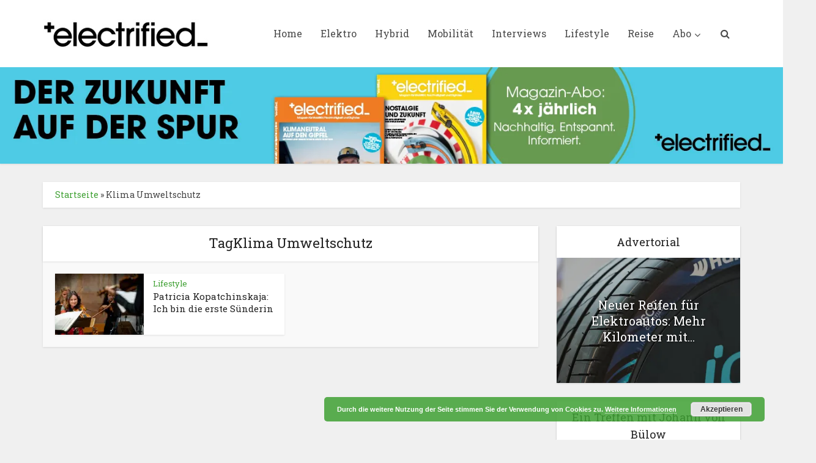

--- FILE ---
content_type: text/html; charset=UTF-8
request_url: https://www.electrifiedmagazin.de/tag/klima-umweltschutz/
body_size: 24454
content:
<!DOCTYPE html>
<html lang="de" class="no-js no-svg">

<head>

<meta http-equiv="Content-Type" content="text/html; charset=UTF-8" />
<meta name="viewport" content="user-scalable=yes, width=device-width, initial-scale=1.0, maximum-scale=1, minimum-scale=1">
<link rel="profile" href="https://gmpg.org/xfn/11" />
<meta name='robots' content='index, follow, max-image-preview:large, max-snippet:-1, max-video-preview:-1' />
<script>window._wca = window._wca || [];</script>

	<!-- This site is optimized with the Yoast SEO plugin v26.7 - https://yoast.com/wordpress/plugins/seo/ -->
	<title>Klima Umweltschutz Archive - Electrified</title>
	<link rel="canonical" href="https://www.electrifiedmagazin.de/tag/klima-umweltschutz/" />
	<meta property="og:locale" content="de_DE" />
	<meta property="og:type" content="article" />
	<meta property="og:title" content="Klima Umweltschutz Archive - Electrified" />
	<meta property="og:url" content="https://www.electrifiedmagazin.de/tag/klima-umweltschutz/" />
	<meta property="og:site_name" content="Electrified" />
	<meta name="twitter:card" content="summary_large_image" />
	<script type="application/ld+json" class="yoast-schema-graph">{"@context":"https://schema.org","@graph":[{"@type":"CollectionPage","@id":"https://www.electrifiedmagazin.de/tag/klima-umweltschutz/","url":"https://www.electrifiedmagazin.de/tag/klima-umweltschutz/","name":"Klima Umweltschutz Archive - Electrified","isPartOf":{"@id":"https://www.electrifiedmagazin.de/#website"},"primaryImageOfPage":{"@id":"https://www.electrifiedmagazin.de/tag/klima-umweltschutz/#primaryimage"},"image":{"@id":"https://www.electrifiedmagazin.de/tag/klima-umweltschutz/#primaryimage"},"thumbnailUrl":"https://i0.wp.com/www.electrifiedmagazin.de/wp-content/uploads/2022/11/Geige2.jpg?fit=1320%2C800&ssl=1","breadcrumb":{"@id":"https://www.electrifiedmagazin.de/tag/klima-umweltschutz/#breadcrumb"},"inLanguage":"de"},{"@type":"ImageObject","inLanguage":"de","@id":"https://www.electrifiedmagazin.de/tag/klima-umweltschutz/#primaryimage","url":"https://i0.wp.com/www.electrifiedmagazin.de/wp-content/uploads/2022/11/Geige2.jpg?fit=1320%2C800&ssl=1","contentUrl":"https://i0.wp.com/www.electrifiedmagazin.de/wp-content/uploads/2022/11/Geige2.jpg?fit=1320%2C800&ssl=1","width":1320,"height":800,"caption":"Die international berühmte Geigerin Patricia Kopatchinskaja engagiert sich für mehr Klimaschutz. Foto: Raphaël Faux/Gstaadphotography"},{"@type":"BreadcrumbList","@id":"https://www.electrifiedmagazin.de/tag/klima-umweltschutz/#breadcrumb","itemListElement":[{"@type":"ListItem","position":1,"name":"Startseite","item":"https://www.electrifiedmagazin.de/"},{"@type":"ListItem","position":2,"name":"Klima Umweltschutz"}]},{"@type":"WebSite","@id":"https://www.electrifiedmagazin.de/#website","url":"https://www.electrifiedmagazin.de/","name":"Electrified","description":"Magazin für zeitgemäße Mobilität","potentialAction":[{"@type":"SearchAction","target":{"@type":"EntryPoint","urlTemplate":"https://www.electrifiedmagazin.de/?s={search_term_string}"},"query-input":{"@type":"PropertyValueSpecification","valueRequired":true,"valueName":"search_term_string"}}],"inLanguage":"de"}]}</script>
	<!-- / Yoast SEO plugin. -->


<link rel='dns-prefetch' href='//stats.wp.com' />
<link rel='dns-prefetch' href='//fonts.googleapis.com' />
<link rel='preconnect' href='//i0.wp.com' />
<link rel='preconnect' href='//c0.wp.com' />
<link rel="alternate" type="application/rss+xml" title="Electrified &raquo; Feed" href="https://www.electrifiedmagazin.de/feed/" />
<link rel="alternate" type="application/rss+xml" title="Electrified &raquo; Kommentar-Feed" href="https://www.electrifiedmagazin.de/comments/feed/" />
<link rel="alternate" type="application/rss+xml" title="Electrified &raquo; Klima Umweltschutz Schlagwort-Feed" href="https://www.electrifiedmagazin.de/tag/klima-umweltschutz/feed/" />
<!-- www.electrifiedmagazin.de is managing ads with Advanced Ads 2.0.16 – https://wpadvancedads.com/ --><script id="elect-ready">
			window.advanced_ads_ready=function(e,a){a=a||"complete";var d=function(e){return"interactive"===a?"loading"!==e:"complete"===e};d(document.readyState)?e():document.addEventListener("readystatechange",(function(a){d(a.target.readyState)&&e()}),{once:"interactive"===a})},window.advanced_ads_ready_queue=window.advanced_ads_ready_queue||[];		</script>
		<style id='wp-img-auto-sizes-contain-inline-css' type='text/css'>
img:is([sizes=auto i],[sizes^="auto," i]){contain-intrinsic-size:3000px 1500px}
/*# sourceURL=wp-img-auto-sizes-contain-inline-css */
</style>
<style id='wp-emoji-styles-inline-css' type='text/css'>

	img.wp-smiley, img.emoji {
		display: inline !important;
		border: none !important;
		box-shadow: none !important;
		height: 1em !important;
		width: 1em !important;
		margin: 0 0.07em !important;
		vertical-align: -0.1em !important;
		background: none !important;
		padding: 0 !important;
	}
/*# sourceURL=wp-emoji-styles-inline-css */
</style>
<link rel='stylesheet' id='wp-components-css' href='https://c0.wp.com/c/6.9/wp-includes/css/dist/components/style.min.css' type='text/css' media='all' />
<link rel='stylesheet' id='wp-preferences-css' href='https://c0.wp.com/c/6.9/wp-includes/css/dist/preferences/style.min.css' type='text/css' media='all' />
<link rel='stylesheet' id='wp-block-editor-css' href='https://c0.wp.com/c/6.9/wp-includes/css/dist/block-editor/style.min.css' type='text/css' media='all' />
<link rel='stylesheet' id='popup-maker-block-library-style-css' href='https://www.electrifiedmagazin.de/wp-content/plugins/popup-maker/dist/packages/block-library-style.css?ver=dbea705cfafe089d65f1' type='text/css' media='all' />
<link rel='stylesheet' id='h5ap-audioplayer-style-css' href='https://www.electrifiedmagazin.de/wp-content/plugins/html5-audio-player/build/blocks/audioplayer/view.css?ver=2.5.0' type='text/css' media='all' />
<link rel='stylesheet' id='bplugins-plyrio-css' href='https://www.electrifiedmagazin.de/wp-content/plugins/html5-audio-player/assets/css/plyr-v3.7.2.css?ver=2.5.3' type='text/css' media='all' />
<style id='h5ap-radio-player-style-inline-css' type='text/css'>
:root{--h5ap-radio-bg:#232323;--h5ap-radio-primary-color:#232323}.wp-block-h5ap-radio-player .plyr___control.plyr__control--pressed .icon--not-pressed,.wp-block-h5ap-radio-player .plyr___control.plyr__control--pressed .label--not-pressed,.wp-block-h5ap-radio-player .plyr___control:not(.plyr__control--pressed) .icon--pressed,.wp-block-h5ap-radio-player .plyr___control:not(.plyr__control--pressed) .label--pressed,.wp-block-h5ap-radio-player a.plyr___control:after,.wp-block-h5ap-radio-player a.plyr___control:before{display:none}.wp-block-h5ap-radio-player .subtitle{padding-left:0}.wp-block-h5ap-radio-player .radio_skin_compacthorizontal .plyr--audio button:focus{background-color:#fff}.wp-block-h5ap-radio-player .radio_skin_compacthorizontal p{margin:0!important}.wp-block-h5ap-radio-player .lucide-radio{stroke:var(--h5ap-radio-icon-color)}.wp-block-h5ap-radio-player .plyr input[type=range]{color:var(--h5ap-radio-progress-color)}.wp-block-h5ap-radio-player .plyr .svg-icon{color:var(--h5ap-radio-icons-color)}.wp-block-h5ap-radio-player input[type=range]{background:transparent;border:none;outline:none;width:80px}.wp-block-h5ap-radio-player input[type=range]::-webkit-slider-runnable-track{border-radius:10px;box-shadow:none;height:4px}.wp-block-h5ap-radio-player input[type=range]::-moz-range-track{box-shadow:none;height:4px}.wp-block-h5ap-radio-player input[type=range]::-ms-fill-lower,.wp-block-h5ap-radio-player input[type=range]::-ms-fill-upper{border-radius:10px;box-shadow:none;height:4px}.wp-block-h5ap-radio-player .no-thumb input[type=range]::-webkit-slider-thumb{-webkit-appearance:none;appearance:none;height:0;margin-top:-4px;width:0}.wp-block-h5ap-radio-player .no-thumb input[type=range]::-moz-range-thumb{height:0;width:0}.wp-block-h5ap-radio-player .no-thumb input[type=range]::-ms-thumb{height:0;width:0}
@layer theme{:host,:root{--font-sans:ui-sans-serif,system-ui,sans-serif,"Apple Color Emoji","Segoe UI Emoji","Segoe UI Symbol","Noto Color Emoji";--font-mono:ui-monospace,SFMono-Regular,Menlo,Monaco,Consolas,"Liberation Mono","Courier New",monospace;--color-red-400:oklch(70.4% 0.191 22.216);--color-red-500:oklch(63.7% 0.237 25.331);--color-red-600:oklch(57.7% 0.245 27.325);--color-blue-50:oklch(97% 0.014 254.604);--color-blue-100:oklch(93.2% 0.032 255.585);--color-blue-400:oklch(70.7% 0.165 254.624);--color-blue-500:oklch(62.3% 0.214 259.815);--color-blue-700:oklch(48.8% 0.243 264.376);--color-blue-800:oklch(42.4% 0.199 265.638);--color-purple-600:oklch(55.8% 0.288 302.321);--color-slate-50:oklch(98.4% 0.003 247.858);--color-slate-100:oklch(96.8% 0.007 247.896);--color-slate-200:oklch(92.9% 0.013 255.508);--color-slate-400:oklch(70.4% 0.04 256.788);--color-slate-500:oklch(55.4% 0.046 257.417);--color-slate-600:oklch(44.6% 0.043 257.281);--color-slate-800:oklch(27.9% 0.041 260.031);--color-slate-900:oklch(20.8% 0.042 265.755);--color-gray-100:oklch(96.7% 0.003 264.542);--color-gray-200:oklch(92.8% 0.006 264.531);--color-gray-500:oklch(55.1% 0.027 264.364);--color-gray-600:oklch(44.6% 0.03 256.802);--color-gray-700:oklch(37.3% 0.034 259.733);--color-gray-800:oklch(27.8% 0.033 256.848);--color-white:#fff;--spacing:0.25rem;--text-xs:0.75rem;--text-xs--line-height:1.33333;--text-sm:0.875rem;--text-sm--line-height:1.42857;--text-lg:1.125rem;--text-lg--line-height:1.55556;--text-xl:1.25rem;--text-xl--line-height:1.4;--font-weight-medium:500;--font-weight-bold:700;--tracking-wider:0.05em;--radius-lg:0.5rem;--radius-xl:0.75rem;--radius-2xl:1rem;--radius-3xl:1.5rem;--animate-ping:ping 1s cubic-bezier(0,0,0.2,1) infinite;--animate-pulse:pulse 2s cubic-bezier(0.4,0,0.6,1) infinite;--blur-sm:8px;--blur-xl:24px;--default-transition-duration:150ms;--default-transition-timing-function:cubic-bezier(0.4,0,0.2,1);--default-font-family:var(--font-sans);--default-mono-font-family:var(--font-mono)}}.wp-block-h5ap-radio-player .border-none{--tw-border-style:none;border-style:none}@media(hover:hover){.wp-block-h5ap-radio-player .hover\:bg-transparent:hover{background-color:transparent}}.wp-block-h5ap-radio-player .absolute{position:absolute}.wp-block-h5ap-radio-player .leading-none{line-height:1}.wp-block-h5ap-radio-player .relative{position:relative}.wp-block-h5ap-radio-player .inset-0{inset:calc(var(--spacing)*0)}.wp-block-h5ap-radio-player .z-10{z-index:10}.wp-block-h5ap-radio-player .col-span-2{grid-column:span 2/span 2}.wp-block-h5ap-radio-player .mb-1{margin-bottom:calc(var(--spacing)*1)}.wp-block-h5ap-radio-player .mb-2{margin-bottom:calc(var(--spacing)*2)}.wp-block-h5ap-radio-player .mb-3{margin-bottom:calc(var(--spacing)*3)}.wp-block-h5ap-radio-player .mb-4{margin-bottom:calc(var(--spacing)*4)}.wp-block-h5ap-radio-player .flex{display:flex}.wp-block-h5ap-radio-player .grid{display:grid}.wp-block-h5ap-radio-player .h-2{height:calc(var(--spacing)*2)}.wp-block-h5ap-radio-player .h-3{height:calc(var(--spacing)*3)}.wp-block-h5ap-radio-player .h-5{height:calc(var(--spacing)*5)}.wp-block-h5ap-radio-player .h-6{height:calc(var(--spacing)*6)}.wp-block-h5ap-radio-player .h-8{height:calc(var(--spacing)*8)}.wp-block-h5ap-radio-player .h-12{height:calc(var(--spacing)*12)}.wp-block-h5ap-radio-player .w-2{width:calc(var(--spacing)*2)}.wp-block-h5ap-radio-player .w-3{width:calc(var(--spacing)*3)}.wp-block-h5ap-radio-player .w-5{width:calc(var(--spacing)*5)}.wp-block-h5ap-radio-player .w-8{width:calc(var(--spacing)*8)}.wp-block-h5ap-radio-player .w-12{width:calc(var(--spacing)*12)}.wp-block-h5ap-radio-player .w-full{width:100%}.wp-block-h5ap-radio-player .min-w-0{min-width:calc(var(--spacing)*0)}.wp-block-h5ap-radio-player .flex-1{flex:1}.wp-block-h5ap-radio-player .flex-shrink-0{flex-shrink:0}.wp-block-h5ap-radio-player .animate-ping{animation:var(--animate-ping)}.wp-block-h5ap-radio-player .animate-pulse{animation:var(--animate-pulse)}.wp-block-h5ap-radio-player .cursor-pointer{cursor:pointer}.wp-block-h5ap-radio-player .appearance-none{-webkit-appearance:none;-moz-appearance:none;appearance:none}.wp-block-h5ap-radio-player .grid-cols-3{grid-template-columns:repeat(3,minmax(0,1fr))}.wp-block-h5ap-radio-player .flex-col{flex-direction:column}.wp-block-h5ap-radio-player .items-center{align-items:center}.wp-block-h5ap-radio-player .justify-between{justify-content:space-between}.wp-block-h5ap-radio-player .justify-center{justify-content:center}.wp-block-h5ap-radio-player .justify-end{justify-content:flex-end}.wp-block-h5ap-radio-player .gap-2{gap:calc(var(--spacing)*2)}.wp-block-h5ap-radio-player .gap-4{gap:calc(var(--spacing)*4)}:where(.wp-block-h5ap-radio-player .space-x-2>:not(:last-child)){--tw-space-x-reverse:0;margin-inline-end:calc(var(--spacing)*2*(1 - var(--tw-space-x-reverse)));margin-inline-start:calc(var(--spacing)*2*var(--tw-space-x-reverse))}:where(.wp-block-h5ap-radio-player .space-x-3>:not(:last-child)){--tw-space-x-reverse:0;margin-inline-end:calc(var(--spacing)*3*(1 - var(--tw-space-x-reverse)));margin-inline-start:calc(var(--spacing)*3*var(--tw-space-x-reverse))}:where(.wp-block-h5ap-radio-player .space-x-4>:not(:last-child)){--tw-space-x-reverse:0;margin-inline-end:calc(var(--spacing)*4*(1 - var(--tw-space-x-reverse)));margin-inline-start:calc(var(--spacing)*4*var(--tw-space-x-reverse))}.wp-block-h5ap-radio-player .truncate{overflow:hidden;text-overflow:ellipsis;white-space:nowrap}.wp-block-h5ap-radio-player .overflow-hidden{overflow:hidden}.wp-block-h5ap-radio-player .rounded{border-radius:.25rem}.wp-block-h5ap-radio-player .rounded-2xl{border-radius:var(--radius-2xl)}.wp-block-h5ap-radio-player .rounded-3xl{border-radius:var(--radius-3xl)}.wp-block-h5ap-radio-player .rounded-full{border-radius:calc(infinity*1px)}.wp-block-h5ap-radio-player .rounded-lg{border-radius:var(--radius-lg)}.wp-block-h5ap-radio-player .rounded-xl{border-radius:var(--radius-xl)}.wp-block-h5ap-radio-player .border{border-style:var(--tw-border-style);border-width:1px}.wp-block-h5ap-radio-player .border-blue-100{border-color:var(--color-blue-100)}.wp-block-h5ap-radio-player .border-slate-200{border-color:var(--color-slate-200)}.wp-block-h5ap-radio-player .border-white\/20{border-color:color-mix(in srgb,#fff 20%,transparent)}@supports(color:color-mix(in lab,red,red)){.wp-block-h5ap-radio-player .border-white\/20{border-color:color-mix(in oklab,var(--color-white) 20%,transparent)}}.wp-block-h5ap-radio-player .border-white\/40{border-color:color-mix(in srgb,#fff 40%,transparent)}@supports(color:color-mix(in lab,red,red)){.wp-block-h5ap-radio-player .border-white\/40{border-color:color-mix(in oklab,var(--color-white) 40%,transparent)}}.wp-block-h5ap-radio-player .bg-blue-50{background-color:var(--color-blue-50)}.wp-block-h5ap-radio-player .bg-gray-200{background-color:var(--color-gray-200)}.wp-block-h5ap-radio-player .bg-gray-800{background-color:var(--color-gray-800)}.wp-block-h5ap-radio-player .bg-red-500{background-color:var(--color-red-500)}.wp-block-h5ap-radio-player .bg-slate-900{background-color:var(--color-slate-900)}.wp-block-h5ap-radio-player .bg-white{background-color:var(--color-white)}.wp-block-h5ap-radio-player .bg-white\/30{background-color:color-mix(in srgb,#fff 30%,transparent)}@supports(color:color-mix(in lab,red,red)){.wp-block-h5ap-radio-player .bg-white\/30{background-color:color-mix(in oklab,var(--color-white) 30%,transparent)}}.wp-block-h5ap-radio-player .bg-gradient-to-br{--tw-gradient-position:to bottom right in oklab;background-image:linear-gradient(var(--tw-gradient-stops))}.wp-block-h5ap-radio-player .bg-gradient-to-r{--tw-gradient-position:to right in oklab;background-image:linear-gradient(var(--tw-gradient-stops))}.wp-block-h5ap-radio-player .from-blue-400\/10{--tw-gradient-from:color-mix(in srgb,oklch(70.7% 0.165 254.624) 10%,transparent);--tw-gradient-stops:var(--tw-gradient-via-stops,var(--tw-gradient-position),var(--tw-gradient-from) var(--tw-gradient-from-position),var(--tw-gradient-to) var(--tw-gradient-to-position))}@supports(color:color-mix(in lab,red,red)){.wp-block-h5ap-radio-player .from-blue-400\/10{--tw-gradient-from:color-mix(in oklab,var(--color-blue-400) 10%,transparent)}}.wp-block-h5ap-radio-player .from-slate-50{--tw-gradient-from:var(--color-slate-50);--tw-gradient-stops:var(--tw-gradient-via-stops,var(--tw-gradient-position),var(--tw-gradient-from) var(--tw-gradient-from-position),var(--tw-gradient-to) var(--tw-gradient-to-position))}.wp-block-h5ap-radio-player .from-white\/20{--tw-gradient-from:color-mix(in srgb,#fff 20%,transparent);--tw-gradient-stops:var(--tw-gradient-via-stops,var(--tw-gradient-position),var(--tw-gradient-from) var(--tw-gradient-from-position),var(--tw-gradient-to) var(--tw-gradient-to-position))}@supports(color:color-mix(in lab,red,red)){.wp-block-h5ap-radio-player .from-white\/20{--tw-gradient-from:color-mix(in oklab,var(--color-white) 20%,transparent)}}.wp-block-h5ap-radio-player .to-purple-600\/10{--tw-gradient-to:color-mix(in srgb,oklch(55.8% 0.288 302.321) 10%,transparent);--tw-gradient-stops:var(--tw-gradient-via-stops,var(--tw-gradient-position),var(--tw-gradient-from) var(--tw-gradient-from-position),var(--tw-gradient-to) var(--tw-gradient-to-position))}@supports(color:color-mix(in lab,red,red)){.wp-block-h5ap-radio-player .to-purple-600\/10{--tw-gradient-to:color-mix(in oklab,var(--color-purple-600) 10%,transparent)}}.wp-block-h5ap-radio-player .to-slate-100{--tw-gradient-to:var(--color-slate-100);--tw-gradient-stops:var(--tw-gradient-via-stops,var(--tw-gradient-position),var(--tw-gradient-from) var(--tw-gradient-from-position),var(--tw-gradient-to) var(--tw-gradient-to-position))}.wp-block-h5ap-radio-player .to-white\/10{--tw-gradient-to:color-mix(in srgb,#fff 10%,transparent);--tw-gradient-stops:var(--tw-gradient-via-stops,var(--tw-gradient-position),var(--tw-gradient-from) var(--tw-gradient-from-position),var(--tw-gradient-to) var(--tw-gradient-to-position))}@supports(color:color-mix(in lab,red,red)){.wp-block-h5ap-radio-player .to-white\/10{--tw-gradient-to:color-mix(in oklab,var(--color-white) 10%,transparent)}}.wp-block-h5ap-radio-player .p-0{padding:calc(var(--spacing)*0)}.wp-block-h5ap-radio-player .p-4{padding:calc(var(--spacing)*4)}.wp-block-h5ap-radio-player .p-6{padding:calc(var(--spacing)*6)}.wp-block-h5ap-radio-player .px-2{padding-inline:calc(var(--spacing)*2)}.wp-block-h5ap-radio-player .px-6{padding-inline:calc(var(--spacing)*6)}.wp-block-h5ap-radio-player .py-3{padding-block:calc(var(--spacing)*3)}.wp-block-h5ap-radio-player .text-lg{font-size:var(--text-lg);line-height:var(--tw-leading,var(--text-lg--line-height))}.wp-block-h5ap-radio-player .text-sm{font-size:var(--text-sm);line-height:var(--tw-leading,var(--text-sm--line-height))}.wp-block-h5ap-radio-player .text-xl{font-size:var(--text-xl);line-height:var(--tw-leading,var(--text-xl--line-height))}.wp-block-h5ap-radio-player .text-xs{font-size:var(--text-xs);line-height:var(--tw-leading,var(--text-xs--line-height))}.wp-block-h5ap-radio-player .font-bold{--tw-font-weight:var(--font-weight-bold);font-weight:var(--font-weight-bold)}.wp-block-h5ap-radio-player .font-medium{--tw-font-weight:var(--font-weight-medium);font-weight:var(--font-weight-medium)}.wp-block-h5ap-radio-player .tracking-wider{--tw-tracking:var(--tracking-wider);letter-spacing:var(--tracking-wider)}.wp-block-h5ap-radio-player .text-blue-500{color:var(--color-blue-500)}.wp-block-h5ap-radio-player .text-blue-700{color:var(--color-blue-700)}.wp-block-h5ap-radio-player .text-blue-800{color:var(--color-blue-800)}.wp-block-h5ap-radio-player .text-gray-500{color:var(--color-gray-500)}.wp-block-h5ap-radio-player .text-gray-600{color:var(--color-gray-600)}.wp-block-h5ap-radio-player .text-gray-700{color:var(--color-gray-700)}.wp-block-h5ap-radio-player .text-gray-800{color:var(--color-gray-800)}.wp-block-h5ap-radio-player .text-red-400{color:var(--color-red-400)}.wp-block-h5ap-radio-player .text-red-600{color:var(--color-red-600)}.wp-block-h5ap-radio-player .text-slate-400{color:var(--color-slate-400)}.wp-block-h5ap-radio-player .text-slate-500{color:var(--color-slate-500)}.wp-block-h5ap-radio-player .text-slate-600{color:var(--color-slate-600)}.wp-block-h5ap-radio-player .text-slate-800{color:var(--color-slate-800)}.wp-block-h5ap-radio-player .text-slate-900{color:var(--color-slate-900)}.wp-block-h5ap-radio-player .text-white{color:var(--color-white)}.wp-block-h5ap-radio-player .uppercase{text-transform:uppercase}.wp-block-h5ap-radio-player .opacity-75{opacity:75%}.wp-block-h5ap-radio-player .shadow-2xl{--tw-shadow:0 25px 50px -12px var(--tw-shadow-color,rgba(0,0,0,.25))}.wp-block-h5ap-radio-player .shadow-2xl,.wp-block-h5ap-radio-player .shadow-lg{box-shadow:var(--tw-inset-shadow),var(--tw-inset-ring-shadow),var(--tw-ring-offset-shadow),var(--tw-ring-shadow),var(--tw-shadow)}.wp-block-h5ap-radio-player .shadow-lg{--tw-shadow:0 10px 15px -3px var(--tw-shadow-color,rgba(0,0,0,.1)),0 4px 6px -4px var(--tw-shadow-color,rgba(0,0,0,.1))}.wp-block-h5ap-radio-player .shadow-md{--tw-shadow:0 4px 6px -1px var(--tw-shadow-color,rgba(0,0,0,.1)),0 2px 4px -2px var(--tw-shadow-color,rgba(0,0,0,.1))}.wp-block-h5ap-radio-player .shadow-md,.wp-block-h5ap-radio-player .shadow-xl{box-shadow:var(--tw-inset-shadow),var(--tw-inset-ring-shadow),var(--tw-ring-offset-shadow),var(--tw-ring-shadow),var(--tw-shadow)}.wp-block-h5ap-radio-player .shadow-xl{--tw-shadow:0 20px 25px -5px var(--tw-shadow-color,rgba(0,0,0,.1)),0 8px 10px -6px var(--tw-shadow-color,rgba(0,0,0,.1))}.wp-block-h5ap-radio-player .backdrop-blur-sm{--tw-backdrop-blur:blur(var(--blur-sm))}.wp-block-h5ap-radio-player .backdrop-blur-sm,.wp-block-h5ap-radio-player .backdrop-blur-xl{-webkit-backdrop-filter:var(--tw-backdrop-blur, ) var(--tw-backdrop-brightness, ) var(--tw-backdrop-contrast, ) var(--tw-backdrop-grayscale, ) var(--tw-backdrop-hue-rotate, ) var(--tw-backdrop-invert, ) var(--tw-backdrop-opacity, ) var(--tw-backdrop-saturate, ) var(--tw-backdrop-sepia, );backdrop-filter:var(--tw-backdrop-blur, ) var(--tw-backdrop-brightness, ) var(--tw-backdrop-contrast, ) var(--tw-backdrop-grayscale, ) var(--tw-backdrop-hue-rotate, ) var(--tw-backdrop-invert, ) var(--tw-backdrop-opacity, ) var(--tw-backdrop-saturate, ) var(--tw-backdrop-sepia, )}.wp-block-h5ap-radio-player .backdrop-blur-xl{--tw-backdrop-blur:blur(var(--blur-xl))}.wp-block-h5ap-radio-player .transition-all{transition-duration:var(--tw-duration,var(--default-transition-duration));transition-property:all;transition-timing-function:var(--tw-ease,var(--default-transition-timing-function))}.wp-block-h5ap-radio-player .transition-colors{transition-duration:var(--tw-duration,var(--default-transition-duration));transition-property:color,background-color,border-color,outline-color,text-decoration-color,fill,stroke,--tw-gradient-from,--tw-gradient-via,--tw-gradient-to;transition-timing-function:var(--tw-ease,var(--default-transition-timing-function))}.wp-block-h5ap-radio-player .duration-200{--tw-duration:200ms;transition-duration:.2s}.wp-block-h5ap-radio-player .duration-300{--tw-duration:300ms;transition-duration:.3s}@media(hover:hover){.wp-block-h5ap-radio-player .hover\:scale-105:hover{--tw-scale-x:105%;--tw-scale-y:105%;--tw-scale-z:105%;scale:var(--tw-scale-x) var(--tw-scale-y)}.wp-block-h5ap-radio-player .hover\:bg-gray-100:hover{background-color:var(--color-gray-100)}.wp-block-h5ap-radio-player .hover\:bg-slate-800:hover{background-color:var(--color-slate-800)}.wp-block-h5ap-radio-player .hover\:bg-white\/40:hover{background-color:color-mix(in srgb,#fff 40%,transparent)}}@media(hover:hover){@supports(color:color-mix(in lab,red,red)){.wp-block-h5ap-radio-player .hover\:bg-white\/40:hover{background-color:color-mix(in oklab,var(--color-white) 40%,transparent)}}}@media(hover:hover){.wp-block-h5ap-radio-player .hover\:text-blue-500:hover{color:var(--color-blue-500)}.wp-block-h5ap-radio-player .hover\:text-red-500:hover{color:var(--color-red-500)}.wp-block-h5ap-radio-player .hover\:text-slate-600:hover{color:var(--color-slate-600)}.wp-block-h5ap-radio-player .hover\:shadow-lg:hover{--tw-shadow:0 10px 15px -3px var(--tw-shadow-color,rgba(0,0,0,.1)),0 4px 6px -4px var(--tw-shadow-color,rgba(0,0,0,.1));box-shadow:var(--tw-inset-shadow),var(--tw-inset-ring-shadow),var(--tw-ring-offset-shadow),var(--tw-ring-shadow),var(--tw-shadow)}}@property --tw-space-x-reverse{syntax:"*";inherits:false;initial-value:0}@property --tw-border-style{syntax:"*";inherits:false;initial-value:solid}@property --tw-gradient-position{syntax:"*";inherits:false}@property --tw-gradient-from{syntax:"<color>";inherits:false;initial-value:transparent}@property --tw-gradient-via{syntax:"<color>";inherits:false;initial-value:transparent}@property --tw-gradient-to{syntax:"<color>";inherits:false;initial-value:transparent}@property --tw-gradient-stops{syntax:"*";inherits:false}@property --tw-gradient-via-stops{syntax:"*";inherits:false}@property --tw-gradient-from-position{syntax:"<length-percentage>";inherits:false;initial-value:0}@property --tw-gradient-via-position{syntax:"<length-percentage>";inherits:false;initial-value:50%}@property --tw-gradient-to-position{syntax:"<length-percentage>";inherits:false;initial-value:100%}@property --tw-font-weight{syntax:"*";inherits:false}@property --tw-tracking{syntax:"*";inherits:false}@property --tw-shadow{syntax:"*";inherits:false;initial-value:0 0 transparent}@property --tw-shadow-color{syntax:"*";inherits:false}@property --tw-shadow-alpha{syntax:"<percentage>";inherits:false;initial-value:100%}@property --tw-inset-shadow{syntax:"*";inherits:false;initial-value:0 0 transparent}@property --tw-inset-shadow-color{syntax:"*";inherits:false}@property --tw-inset-shadow-alpha{syntax:"<percentage>";inherits:false;initial-value:100%}@property --tw-ring-color{syntax:"*";inherits:false}@property --tw-ring-shadow{syntax:"*";inherits:false;initial-value:0 0 transparent}@property --tw-inset-ring-color{syntax:"*";inherits:false}@property --tw-inset-ring-shadow{syntax:"*";inherits:false;initial-value:0 0 transparent}@property --tw-ring-inset{syntax:"*";inherits:false}@property --tw-ring-offset-width{syntax:"<length>";inherits:false;initial-value:0}@property --tw-ring-offset-color{syntax:"*";inherits:false;initial-value:#fff}@property --tw-ring-offset-shadow{syntax:"*";inherits:false;initial-value:0 0 transparent}@property --tw-backdrop-blur{syntax:"*";inherits:false}@property --tw-backdrop-brightness{syntax:"*";inherits:false}@property --tw-backdrop-contrast{syntax:"*";inherits:false}@property --tw-backdrop-grayscale{syntax:"*";inherits:false}@property --tw-backdrop-hue-rotate{syntax:"*";inherits:false}@property --tw-backdrop-invert{syntax:"*";inherits:false}@property --tw-backdrop-opacity{syntax:"*";inherits:false}@property --tw-backdrop-saturate{syntax:"*";inherits:false}@property --tw-backdrop-sepia{syntax:"*";inherits:false}@property --tw-duration{syntax:"*";inherits:false}@property --tw-scale-x{syntax:"*";inherits:false;initial-value:1}@property --tw-scale-y{syntax:"*";inherits:false;initial-value:1}@property --tw-scale-z{syntax:"*";inherits:false;initial-value:1}@keyframes ping{75%,to{opacity:0;transform:scale(2)}}@keyframes pulse{50%{opacity:.5}}@layer properties{@supports((-webkit-hyphens:none) and (not (margin-trim:inline))) or ((-moz-orient:inline) and (not (color:rgb(from red r g b)))){*,::backdrop,:after,:before{--tw-space-x-reverse:0;--tw-border-style:solid;--tw-gradient-position:initial;--tw-gradient-from:#0000;--tw-gradient-via:#0000;--tw-gradient-to:#0000;--tw-gradient-stops:initial;--tw-gradient-via-stops:initial;--tw-gradient-from-position:0%;--tw-gradient-via-position:50%;--tw-gradient-to-position:100%;--tw-font-weight:initial;--tw-tracking:initial;--tw-shadow:0 0 #0000;--tw-shadow-color:initial;--tw-shadow-alpha:100%;--tw-inset-shadow:0 0 #0000;--tw-inset-shadow-color:initial;--tw-inset-shadow-alpha:100%;--tw-ring-color:initial;--tw-ring-shadow:0 0 #0000;--tw-inset-ring-color:initial;--tw-inset-ring-shadow:0 0 #0000;--tw-ring-inset:initial;--tw-ring-offset-width:0px;--tw-ring-offset-color:#fff;--tw-ring-offset-shadow:0 0 #0000;--tw-backdrop-blur:initial;--tw-backdrop-brightness:initial;--tw-backdrop-contrast:initial;--tw-backdrop-grayscale:initial;--tw-backdrop-hue-rotate:initial;--tw-backdrop-invert:initial;--tw-backdrop-opacity:initial;--tw-backdrop-saturate:initial;--tw-backdrop-sepia:initial;--tw-duration:initial;--tw-scale-x:1;--tw-scale-y:1;--tw-scale-z:1}}}

/*# sourceURL=https://www.electrifiedmagazin.de/wp-content/plugins/html5-audio-player/build/blocks/radio-player/view.css */
</style>
<link rel='stylesheet' id='mediaelement-css' href='https://c0.wp.com/c/6.9/wp-includes/js/mediaelement/mediaelementplayer-legacy.min.css' type='text/css' media='all' />
<link rel='stylesheet' id='wp-mediaelement-css' href='https://c0.wp.com/c/6.9/wp-includes/js/mediaelement/wp-mediaelement.min.css' type='text/css' media='all' />
<style id='jetpack-sharing-buttons-style-inline-css' type='text/css'>
.jetpack-sharing-buttons__services-list{display:flex;flex-direction:row;flex-wrap:wrap;gap:0;list-style-type:none;margin:5px;padding:0}.jetpack-sharing-buttons__services-list.has-small-icon-size{font-size:12px}.jetpack-sharing-buttons__services-list.has-normal-icon-size{font-size:16px}.jetpack-sharing-buttons__services-list.has-large-icon-size{font-size:24px}.jetpack-sharing-buttons__services-list.has-huge-icon-size{font-size:36px}@media print{.jetpack-sharing-buttons__services-list{display:none!important}}.editor-styles-wrapper .wp-block-jetpack-sharing-buttons{gap:0;padding-inline-start:0}ul.jetpack-sharing-buttons__services-list.has-background{padding:1.25em 2.375em}
/*# sourceURL=https://www.electrifiedmagazin.de/wp-content/plugins/jetpack/_inc/blocks/sharing-buttons/view.css */
</style>
<link rel='stylesheet' id='contact-form-7-css' href='https://www.electrifiedmagazin.de/wp-content/plugins/contact-form-7/includes/css/styles.css?ver=6.1.4' type='text/css' media='all' />
<link rel='stylesheet' id='h5ap-public-css' href='https://www.electrifiedmagazin.de/wp-content/plugins/html5-audio-player/assets/css/style.css?ver=2.5.3' type='text/css' media='all' />
<link rel='stylesheet' id='mks_shortcodes_simple_line_icons-css' href='https://www.electrifiedmagazin.de/wp-content/plugins/meks-flexible-shortcodes/css/simple-line/simple-line-icons.css?ver=1.3.8' type='text/css' media='screen' />
<link rel='stylesheet' id='mks_shortcodes_css-css' href='https://www.electrifiedmagazin.de/wp-content/plugins/meks-flexible-shortcodes/css/style.css?ver=1.3.8' type='text/css' media='screen' />
<link rel='stylesheet' id='woocommerce-layout-css' href='https://c0.wp.com/p/woocommerce/10.4.3/assets/css/woocommerce-layout.css' type='text/css' media='all' />
<style id='woocommerce-layout-inline-css' type='text/css'>

	.infinite-scroll .woocommerce-pagination {
		display: none;
	}
/*# sourceURL=woocommerce-layout-inline-css */
</style>
<link rel='stylesheet' id='woocommerce-smallscreen-css' href='https://c0.wp.com/p/woocommerce/10.4.3/assets/css/woocommerce-smallscreen.css' type='text/css' media='only screen and (max-width: 768px)' />
<link rel='stylesheet' id='woocommerce-general-css' href='https://c0.wp.com/p/woocommerce/10.4.3/assets/css/woocommerce.css' type='text/css' media='all' />
<style id='woocommerce-inline-inline-css' type='text/css'>
.woocommerce form .form-row .required { visibility: visible; }
/*# sourceURL=woocommerce-inline-inline-css */
</style>
<link rel='stylesheet' id='vce-fonts-css' href='https://fonts.googleapis.com/css?family=Roboto+Slab%3A400&#038;subset=latin%2Clatin-ext&#038;ver=2.9.7' type='text/css' media='all' />
<link rel='stylesheet' id='vce-style-css' href='https://www.electrifiedmagazin.de/wp-content/themes/voice/assets/css/min.css?ver=2.9.7' type='text/css' media='all' />
<style id='vce-style-inline-css' type='text/css'>
body, button, input, select, textarea {font-size: 2.2rem;}.vce-single .entry-headline p{font-size: 2.2rem;}.main-navigation a{font-size: 1.6rem;}.sidebar .widget-title{font-size: 1.8rem;}.sidebar .widget, .vce-lay-c .entry-content, .vce-lay-h .entry-content {font-size: 1.4rem;}.vce-featured-link-article{font-size: 5.2rem;}.vce-featured-grid-big.vce-featured-grid .vce-featured-link-article{font-size: 3.4rem;}.vce-featured-grid .vce-featured-link-article{font-size: 2.2rem;}h1 { font-size: 4.5rem; }h2 { font-size: 4.0rem; }h3 { font-size: 3.5rem; }h4 { font-size: 2.5rem; }h5 { font-size: 2.0rem; }h6 { font-size: 1.8rem; }.comment-reply-title, .main-box-title{font-size: 2.2rem;}h1.entry-title{font-size: 4.5rem;}.vce-lay-a .entry-title a{font-size: 3.4rem;}.vce-lay-b .entry-title{font-size: 2.4rem;}.vce-lay-c .entry-title, .vce-sid-none .vce-lay-c .entry-title{font-size: 2.2rem;}.vce-lay-d .entry-title{font-size: 1.5rem;}.vce-lay-e .entry-title{font-size: 1.4rem;}.vce-lay-f .entry-title{font-size: 1.4rem;}.vce-lay-g .entry-title a, .vce-lay-g .entry-title a:hover{font-size: 3.0rem;}.vce-lay-h .entry-title{font-size: 2.4rem;}.entry-meta div,.entry-meta div a,.vce-lay-g .meta-item,.vce-lay-c .meta-item{font-size: 1.4rem;}.vce-lay-d .meta-category a,.vce-lay-d .entry-meta div,.vce-lay-d .entry-meta div a,.vce-lay-e .entry-meta div,.vce-lay-e .entry-meta div a,.vce-lay-e .fn,.vce-lay-e .meta-item{font-size: 1.3rem;}body {background-color:#f0f0f0;}body,.mks_author_widget h3,.site-description,.meta-category a,textarea {font-family: 'Roboto Slab';font-weight: 400;}h1,h2,h3,h4,h5,h6,blockquote,.vce-post-link,.site-title,.site-title a,.main-box-title,.comment-reply-title,.entry-title a,.vce-single .entry-headline p,.vce-prev-next-link,.author-title,.mks_pullquote,.widget_rss ul li .rsswidget,#bbpress-forums .bbp-forum-title,#bbpress-forums .bbp-topic-permalink {font-family: 'Roboto Slab';font-weight: 400;}.main-navigation a,.sidr a{font-family: 'Roboto Slab';font-weight: 400;}.vce-single .entry-content,.vce-single .entry-headline,.vce-single .entry-footer,.vce-share-bar {width: 620px;}.vce-lay-a .lay-a-content{width: 620px;max-width: 620px;}.vce-page .entry-content,.vce-page .entry-title-page {width: 620px;}.vce-sid-none .vce-single .entry-content,.vce-sid-none .vce-single .entry-headline,.vce-sid-none .vce-single .entry-footer {width: 600px;}.vce-sid-none .vce-page .entry-content,.vce-sid-none .vce-page .entry-title-page,.error404 .entry-content {width: 620px;max-width: 620px;}body, button, input, select, textarea{color: #444444;}h1,h2,h3,h4,h5,h6,.entry-title a,.prev-next-nav a,#bbpress-forums .bbp-forum-title, #bbpress-forums .bbp-topic-permalink,.woocommerce ul.products li.product .price .amount{color: #232323;}a,.entry-title a:hover,.vce-prev-next-link:hover,.vce-author-links a:hover,.required,.error404 h4,.prev-next-nav a:hover,#bbpress-forums .bbp-forum-title:hover, #bbpress-forums .bbp-topic-permalink:hover,.woocommerce ul.products li.product h3:hover,.woocommerce ul.products li.product h3:hover mark,.main-box-title a:hover{color: #3fa033;}.vce-square,.vce-main-content .mejs-controls .mejs-time-rail .mejs-time-current,button,input[type="button"],input[type="reset"],input[type="submit"],.vce-button,.pagination-wapper a,#vce-pagination .next.page-numbers,#vce-pagination .prev.page-numbers,#vce-pagination .page-numbers,#vce-pagination .page-numbers.current,.vce-link-pages a,#vce-pagination a,.vce-load-more a,.vce-slider-pagination .owl-nav > div,.vce-mega-menu-posts-wrap .owl-nav > div,.comment-reply-link:hover,.vce-featured-section a,.vce-lay-g .vce-featured-info .meta-category a,.vce-404-menu a,.vce-post.sticky .meta-image:before,#vce-pagination .page-numbers:hover,#bbpress-forums .bbp-pagination .current,#bbpress-forums .bbp-pagination a:hover,.woocommerce #respond input#submit,.woocommerce a.button,.woocommerce button.button,.woocommerce input.button,.woocommerce ul.products li.product .added_to_cart,.woocommerce #respond input#submit:hover,.woocommerce a.button:hover,.woocommerce button.button:hover,.woocommerce input.button:hover,.woocommerce ul.products li.product .added_to_cart:hover,.woocommerce #respond input#submit.alt,.woocommerce a.button.alt,.woocommerce button.button.alt,.woocommerce input.button.alt,.woocommerce #respond input#submit.alt:hover, .woocommerce a.button.alt:hover, .woocommerce button.button.alt:hover, .woocommerce input.button.alt:hover,.woocommerce span.onsale,.woocommerce .widget_price_filter .ui-slider .ui-slider-range,.woocommerce .widget_price_filter .ui-slider .ui-slider-handle,.comments-holder .navigation .page-numbers.current,.vce-lay-a .vce-read-more:hover,.vce-lay-c .vce-read-more:hover,body div.wpforms-container-full .wpforms-form input[type=submit], body div.wpforms-container-full .wpforms-form button[type=submit], body div.wpforms-container-full .wpforms-form .wpforms-page-button,body div.wpforms-container-full .wpforms-form input[type=submit]:hover, body div.wpforms-container-full .wpforms-form button[type=submit]:hover, body div.wpforms-container-full .wpforms-form .wpforms-page-button:hover {background-color: #3fa033;}#vce-pagination .page-numbers,.comments-holder .navigation .page-numbers{background: transparent;color: #3fa033;border: 1px solid #3fa033;}.comments-holder .navigation .page-numbers:hover{background: #3fa033;border: 1px solid #3fa033;}.bbp-pagination-links a{background: transparent;color: #3fa033;border: 1px solid #3fa033 !important;}#vce-pagination .page-numbers.current,.bbp-pagination-links span.current,.comments-holder .navigation .page-numbers.current{border: 1px solid #3fa033;}.widget_categories .cat-item:before,.widget_categories .cat-item .count{background: #3fa033;}.comment-reply-link,.vce-lay-a .vce-read-more,.vce-lay-c .vce-read-more{border: 1px solid #3fa033;}.entry-meta div,.entry-meta-count,.entry-meta div a,.comment-metadata a,.meta-category span,.meta-author-wrapped,.wp-caption .wp-caption-text,.widget_rss .rss-date,.sidebar cite,.site-footer cite,.sidebar .vce-post-list .entry-meta div,.sidebar .vce-post-list .entry-meta div a,.sidebar .vce-post-list .fn,.sidebar .vce-post-list .fn a,.site-footer .vce-post-list .entry-meta div,.site-footer .vce-post-list .entry-meta div a,.site-footer .vce-post-list .fn,.site-footer .vce-post-list .fn a,#bbpress-forums .bbp-topic-started-by,#bbpress-forums .bbp-topic-started-in,#bbpress-forums .bbp-forum-info .bbp-forum-content,#bbpress-forums p.bbp-topic-meta,span.bbp-admin-links a,.bbp-reply-post-date,#bbpress-forums li.bbp-header,#bbpress-forums li.bbp-footer,.woocommerce .woocommerce-result-count,.woocommerce .product_meta{color: #9b9b9b;}.main-box-title, .comment-reply-title, .main-box-head{background: #ffffff;color: #232323;}.main-box-title a{color: #232323;}.sidebar .widget .widget-title a{color: #232323;}.main-box,.comment-respond,.prev-next-nav{background: #f9f9f9;}.vce-post,ul.comment-list > li.comment,.main-box-single,.ie8 .vce-single,#disqus_thread,.vce-author-card,.vce-author-card .vce-content-outside,.mks-bredcrumbs-container,ul.comment-list > li.pingback{background: #ffffff;}.mks_tabs.horizontal .mks_tab_nav_item.active{border-bottom: 1px solid #ffffff;}.mks_tabs.horizontal .mks_tab_item,.mks_tabs.vertical .mks_tab_nav_item.active,.mks_tabs.horizontal .mks_tab_nav_item.active{background: #ffffff;}.mks_tabs.vertical .mks_tab_nav_item.active{border-right: 1px solid #ffffff;}#vce-pagination,.vce-slider-pagination .owl-controls,.vce-content-outside,.comments-holder .navigation{background: #f3f3f3;}.sidebar .widget-title{background: #ffffff;color: #232323;}.sidebar .widget{background: #f9f9f9;}.sidebar .widget,.sidebar .widget li a,.sidebar .mks_author_widget h3 a,.sidebar .mks_author_widget h3,.sidebar .vce-search-form .vce-search-input,.sidebar .vce-search-form .vce-search-input:focus{color: #444444;}.sidebar .widget li a:hover,.sidebar .widget a,.widget_nav_menu li.menu-item-has-children:hover:after,.widget_pages li.page_item_has_children:hover:after{color: #cf4d35;}.sidebar .tagcloud a {border: 1px solid #cf4d35;}.sidebar .mks_author_link,.sidebar .tagcloud a:hover,.sidebar .mks_themeforest_widget .more,.sidebar button,.sidebar input[type="button"],.sidebar input[type="reset"],.sidebar input[type="submit"],.sidebar .vce-button,.sidebar .bbp_widget_login .button{background-color: #cf4d35;}.sidebar .mks_author_widget .mks_autor_link_wrap,.sidebar .mks_themeforest_widget .mks_read_more,.widget .meks-instagram-follow-link {background: #f3f3f3;}.sidebar #wp-calendar caption,.sidebar .recentcomments,.sidebar .post-date,.sidebar #wp-calendar tbody{color: rgba(68,68,68,0.7);}.site-footer{background: #373941;}.site-footer .widget-title{color: #ffffff;}.site-footer,.site-footer .widget,.site-footer .widget li a,.site-footer .mks_author_widget h3 a,.site-footer .mks_author_widget h3,.site-footer .vce-search-form .vce-search-input,.site-footer .vce-search-form .vce-search-input:focus{color: #f9f9f9;}.site-footer .widget li a:hover,.site-footer .widget a,.site-info a{color: #3fa033;}.site-footer .tagcloud a {border: 1px solid #3fa033;}.site-footer .mks_author_link,.site-footer .mks_themeforest_widget .more,.site-footer button,.site-footer input[type="button"],.site-footer input[type="reset"],.site-footer input[type="submit"],.site-footer .vce-button,.site-footer .tagcloud a:hover{background-color: #3fa033;}.site-footer #wp-calendar caption,.site-footer .recentcomments,.site-footer .post-date,.site-footer #wp-calendar tbody,.site-footer .site-info{color: rgba(249,249,249,0.7);}.top-header,.top-nav-menu li .sub-menu{background: #3a3a3a;}.top-header,.top-header a{color: #ffffff;}.top-header .vce-search-form .vce-search-input,.top-header .vce-search-input:focus,.top-header .vce-search-submit{color: #ffffff;}.top-header .vce-search-form .vce-search-input::-webkit-input-placeholder { color: #ffffff;}.top-header .vce-search-form .vce-search-input:-moz-placeholder { color: #ffffff;}.top-header .vce-search-form .vce-search-input::-moz-placeholder { color: #ffffff;}.top-header .vce-search-form .vce-search-input:-ms-input-placeholder { color: #ffffff;}.header-1-wrapper{height: 110px;padding-top: 15px;}.header-2-wrapper,.header-3-wrapper{height: 110px;}.header-2-wrapper .site-branding,.header-3-wrapper .site-branding{top: 15px;left: 0px;}.site-title a, .site-title a:hover{color: #ffffff;}.site-description{color: #000000;}.main-header{background-color: #ffffff;}.header-bottom-wrapper{background: #fcfcfc;}.vce-header-ads{margin: 10px 0;}.header-3-wrapper .nav-menu > li > a{padding: 45px 15px;}.header-sticky,.sidr{background: rgba(255,255,255,0.95);}.ie8 .header-sticky{background: #ffffff;}.main-navigation a,.nav-menu .vce-mega-menu > .sub-menu > li > a,.sidr li a,.vce-menu-parent{color: #4a4a4a;}.nav-menu > li:hover > a,.nav-menu > .current_page_item > a,.nav-menu > .current-menu-item > a,.nav-menu > .current-menu-ancestor > a,.main-navigation a.vce-item-selected,.main-navigation ul ul li:hover > a,.nav-menu ul .current-menu-item a,.nav-menu ul .current_page_item a,.vce-menu-parent:hover,.sidr li a:hover,.sidr li.sidr-class-current_page_item > a,.main-navigation li.current-menu-item.fa:before,.vce-responsive-nav{color: #3fa033;}#sidr-id-vce_main_navigation_menu .soc-nav-menu li a:hover {color: #ffffff;}.nav-menu > li:hover > a,.nav-menu > .current_page_item > a,.nav-menu > .current-menu-item > a,.nav-menu > .current-menu-ancestor > a,.main-navigation a.vce-item-selected,.main-navigation ul ul,.header-sticky .nav-menu > .current_page_item:hover > a,.header-sticky .nav-menu > .current-menu-item:hover > a,.header-sticky .nav-menu > .current-menu-ancestor:hover > a,.header-sticky .main-navigation a.vce-item-selected:hover{background-color: #ffffff;}.search-header-wrap ul {border-top: 2px solid #3fa033;}.vce-cart-icon a.vce-custom-cart span,.sidr-class-vce-custom-cart .sidr-class-vce-cart-count {background: #3fa033;font-family: 'Roboto Slab';}.vce-border-top .main-box-title{border-top: 2px solid #3fa033;}.tagcloud a:hover,.sidebar .widget .mks_author_link,.sidebar .widget.mks_themeforest_widget .more,.site-footer .widget .mks_author_link,.site-footer .widget.mks_themeforest_widget .more,.vce-lay-g .entry-meta div,.vce-lay-g .fn,.vce-lay-g .fn a{color: #FFF;}.vce-featured-header .vce-featured-header-background{opacity: 0.3}.vce-featured-grid .vce-featured-header-background,.vce-post-big .vce-post-img:after,.vce-post-slider .vce-post-img:after{opacity: 0.4}.vce-featured-grid .owl-item:hover .vce-grid-text .vce-featured-header-background,.vce-post-big li:hover .vce-post-img:after,.vce-post-slider li:hover .vce-post-img:after {opacity: 0.6}.vce-featured-grid.vce-featured-grid-big .vce-featured-header-background,.vce-post-big .vce-post-img:after,.vce-post-slider .vce-post-img:after{opacity: 0.2}.vce-featured-grid.vce-featured-grid-big .owl-item:hover .vce-grid-text .vce-featured-header-background,.vce-post-big li:hover .vce-post-img:after,.vce-post-slider li:hover .vce-post-img:after {opacity: 0.4}#back-top {background: #323232}.sidr input[type=text]{background: rgba(74,74,74,0.1);color: rgba(74,74,74,0.5);}.is-style-solid-color{background-color: #3fa033;color: #ffffff;}.wp-block-image figcaption{color: #9b9b9b;}.wp-block-cover .wp-block-cover-image-text, .wp-block-cover .wp-block-cover-text, .wp-block-cover h2, .wp-block-cover-image .wp-block-cover-image-text, .wp-block-cover-image .wp-block-cover-text, .wp-block-cover-image h2,p.has-drop-cap:not(:focus)::first-letter,p.wp-block-subhead{font-family: 'Roboto Slab';font-weight: 400;}.wp-block-cover .wp-block-cover-image-text, .wp-block-cover .wp-block-cover-text, .wp-block-cover h2, .wp-block-cover-image .wp-block-cover-image-text, .wp-block-cover-image .wp-block-cover-text, .wp-block-cover-image h2{font-size: 2.5rem;}p.wp-block-subhead{font-size: 2.2rem;}.wp-block-button__link{background: #3fa033}.wp-block-search .wp-block-search__button{color: #ffffff}.meta-image:hover a img,.vce-lay-h .img-wrap:hover .meta-image > img,.img-wrp:hover img,.vce-gallery-big:hover img,.vce-gallery .gallery-item:hover img,.wp-block-gallery .blocks-gallery-item:hover img,.vce_posts_widget .vce-post-big li:hover img,.vce-featured-grid .owl-item:hover img,.vce-post-img:hover img,.mega-menu-img:hover img{-webkit-transform: scale(1.1);-moz-transform: scale(1.1);-o-transform: scale(1.1);-ms-transform: scale(1.1);transform: scale(1.1);}.has-small-font-size{ font-size: 1.2rem;}.has-large-font-size{ font-size: 1.9rem;}.has-huge-font-size{ font-size: 2.3rem;}@media(min-width: 671px){.has-small-font-size{ font-size: 1.8rem;}.has-normal-font-size{ font-size: 2.2rem;}.has-large-font-size{ font-size: 2.9rem;}.has-huge-font-size{ font-size: 3.8rem;}}.has-vce-acc-background-color{ background-color: #3fa033;}.has-vce-acc-color{ color: #3fa033;}.has-vce-meta-background-color{ background-color: #9b9b9b;}.has-vce-meta-color{ color: #9b9b9b;}.has-vce-txt-background-color{ background-color: #444444;}.has-vce-txt-color{ color: #444444;}.has-vce-bg-background-color{ background-color: #ffffff;}.has-vce-bg-color{ color: #ffffff;}.has-vce-cat-0-background-color{ background-color: ;}.has-vce-cat-0-color{ color: ;}
/*# sourceURL=vce-style-inline-css */
</style>
<link rel='stylesheet' id='vce-woocommerce-css' href='https://www.electrifiedmagazin.de/wp-content/themes/voice/assets/css/vce-woocommerce.css?ver=2.9.7' type='text/css' media='all' />
<link rel='stylesheet' id='meks-ads-widget-css' href='https://www.electrifiedmagazin.de/wp-content/plugins/meks-easy-ads-widget/css/style.css?ver=2.0.9' type='text/css' media='all' />
<link rel='stylesheet' id='meks_instagram-widget-styles-css' href='https://www.electrifiedmagazin.de/wp-content/plugins/meks-easy-instagram-widget/css/widget.css?ver=6.9' type='text/css' media='all' />
<link rel='stylesheet' id='meks-flickr-widget-css' href='https://www.electrifiedmagazin.de/wp-content/plugins/meks-simple-flickr-widget/css/style.css?ver=1.3' type='text/css' media='all' />
<link rel='stylesheet' id='meks-author-widget-css' href='https://www.electrifiedmagazin.de/wp-content/plugins/meks-smart-author-widget/css/style.css?ver=1.1.5' type='text/css' media='all' />
<link rel='stylesheet' id='meks-social-widget-css' href='https://www.electrifiedmagazin.de/wp-content/plugins/meks-smart-social-widget/css/style.css?ver=1.6.5' type='text/css' media='all' />
<link rel='stylesheet' id='meks-themeforest-widget-css' href='https://www.electrifiedmagazin.de/wp-content/plugins/meks-themeforest-smart-widget/css/style.css?ver=1.6' type='text/css' media='all' />
<link rel='stylesheet' id='meks_ess-main-css' href='https://www.electrifiedmagazin.de/wp-content/plugins/meks-easy-social-share/assets/css/main.css?ver=1.3' type='text/css' media='all' />
<link rel='stylesheet' id='wp_review-style-css' href='https://www.electrifiedmagazin.de/wp-content/plugins/wp-review/public/css/wp-review.css?ver=5.3.5' type='text/css' media='all' />
<script type="text/javascript" src="https://c0.wp.com/c/6.9/wp-includes/js/jquery/jquery.min.js" id="jquery-core-js"></script>
<script type="text/javascript" src="https://c0.wp.com/c/6.9/wp-includes/js/jquery/jquery-migrate.min.js" id="jquery-migrate-js"></script>
<script type="text/javascript" src="https://c0.wp.com/p/woocommerce/10.4.3/assets/js/jquery-blockui/jquery.blockUI.min.js" id="wc-jquery-blockui-js" defer="defer" data-wp-strategy="defer"></script>
<script type="text/javascript" id="wc-add-to-cart-js-extra">
/* <![CDATA[ */
var wc_add_to_cart_params = {"ajax_url":"/wp-admin/admin-ajax.php","wc_ajax_url":"/?wc-ajax=%%endpoint%%","i18n_view_cart":"Warenkorb anzeigen","cart_url":"https://www.electrifiedmagazin.de/warenkorb/","is_cart":"","cart_redirect_after_add":"no"};
//# sourceURL=wc-add-to-cart-js-extra
/* ]]> */
</script>
<script type="text/javascript" src="https://c0.wp.com/p/woocommerce/10.4.3/assets/js/frontend/add-to-cart.min.js" id="wc-add-to-cart-js" defer="defer" data-wp-strategy="defer"></script>
<script type="text/javascript" src="https://c0.wp.com/p/woocommerce/10.4.3/assets/js/js-cookie/js.cookie.min.js" id="wc-js-cookie-js" data-wp-strategy="defer"></script>
<script type="text/javascript" id="woocommerce-js-extra">
/* <![CDATA[ */
var woocommerce_params = {"ajax_url":"/wp-admin/admin-ajax.php","wc_ajax_url":"/?wc-ajax=%%endpoint%%","i18n_password_show":"Passwort anzeigen","i18n_password_hide":"Passwort ausblenden"};
//# sourceURL=woocommerce-js-extra
/* ]]> */
</script>
<script type="text/javascript" src="https://c0.wp.com/p/woocommerce/10.4.3/assets/js/frontend/woocommerce.min.js" id="woocommerce-js" defer="defer" data-wp-strategy="defer"></script>
<script type="text/javascript" src="https://stats.wp.com/s-202604.js" id="woocommerce-analytics-js" defer="defer" data-wp-strategy="defer"></script>
<script type="text/javascript" id="advanced-ads-advanced-js-js-extra">
/* <![CDATA[ */
var advads_options = {"blog_id":"1","privacy":{"enabled":false,"state":"not_needed"}};
//# sourceURL=advanced-ads-advanced-js-js-extra
/* ]]> */
</script>
<script type="text/javascript" src="https://www.electrifiedmagazin.de/wp-content/plugins/advanced-ads/public/assets/js/advanced.min.js?ver=2.0.16" id="advanced-ads-advanced-js-js"></script>
<link rel="https://api.w.org/" href="https://www.electrifiedmagazin.de/wp-json/" /><link rel="alternate" title="JSON" type="application/json" href="https://www.electrifiedmagazin.de/wp-json/wp/v2/tags/1971" /><link rel="EditURI" type="application/rsd+xml" title="RSD" href="https://www.electrifiedmagazin.de/xmlrpc.php?rsd" />
<meta name="generator" content="WordPress 6.9" />
<meta name="generator" content="WooCommerce 10.4.3" />
<meta name="generator" content="Redux 4.5.10" />        <style>
            .mejs-container:has(.plyr) {
                height: auto;
                background: transparent
            }

            .mejs-container:has(.plyr) .mejs-controls {
                display: none
            }

            .h5ap_all {
                --shadow-color: 197deg 32% 65%;
                border-radius: 6px;
                box-shadow: 0px 0px 9.6px hsl(var(--shadow-color)/.36), 0 1.7px 1.9px 0px hsl(var(--shadow-color)/.36), 0 4.3px 1.8px -1.7px hsl(var(--shadow-color)/.36), -0.1px 10.6px 11.9px -2.5px hsl(var(--shadow-color)/.36);
                margin: 16px auto;
            }

            .h5ap_single_button {
                height: 50px;
            }
        </style>
    		<style>
			span.h5ap_single_button {
				display: inline-flex;
				justify-content: center;
				align-items: center;
			}

			.h5ap_single_button span {
				line-height: 0;
			}

			span#h5ap_single_button span svg {
				cursor: pointer;
			}

			#skin_default .plyr__control,
			#skin_default .plyr__time {
				color: #4f5b5f			}

			#skin_default .plyr__control:hover {
				background: #1aafff;
				color: #f5f5f5			}

			#skin_default .plyr__controls {
				background: #f5f5f5			}

			#skin_default .plyr__controls__item input {
				color: #1aafff			}

			.plyr {
				--plyr-color-main: #4f5b5f			}

			/* Custom Css */
					</style>
<script src="https://cdn.stroeerdigitalgroup.de/metatag/live/autogazette/metaTag.min.js" type="text/javascript"></script>

<script type="text/javascript">
SDG.Publisher.setZone('Startseite');
</script>

<!-- Global site tag (gtag.js) - Google Analytics -->
<script async src="https://www.googletagmanager.com/gtag/js?id=UA-116836723-1"></script>
<script>
  window.dataLayer = window.dataLayer || [];
  function gtag(){dataLayer.push(arguments);}
  gtag('js', new Date());

  gtag('config', 'UA-116836723-1', {'anonymize_ip': true});

</script>

<meta name="google-site-verification" content="_5uxiXg9z0AJlAG8q0xfT1nKWd90xKKDKzuWWCWGCvI" />	<style>img#wpstats{display:none}</style>
		<script>advads_items = { conditions: {}, display_callbacks: {}, display_effect_callbacks: {}, hide_callbacks: {}, backgrounds: {}, effect_durations: {}, close_functions: {}, showed: [] };</script><style type="text/css" id="elect-layer-custom-css"></style>	<noscript><style>.woocommerce-product-gallery{ opacity: 1 !important; }</style></noscript>
	<meta name="generator" content="Elementor 3.34.1; features: additional_custom_breakpoints; settings: css_print_method-external, google_font-enabled, font_display-auto">
<style type="text/css">.recentcomments a{display:inline !important;padding:0 !important;margin:0 !important;}</style>		<script type="text/javascript">
			var advadsCfpQueue = [];
			var advadsCfpAd = function( adID ) {
				if ( 'undefined' === typeof advadsProCfp ) {
					advadsCfpQueue.push( adID )
				} else {
					advadsProCfp.addElement( adID )
				}
			}
		</script>
					<style>
				.e-con.e-parent:nth-of-type(n+4):not(.e-lazyloaded):not(.e-no-lazyload),
				.e-con.e-parent:nth-of-type(n+4):not(.e-lazyloaded):not(.e-no-lazyload) * {
					background-image: none !important;
				}
				@media screen and (max-height: 1024px) {
					.e-con.e-parent:nth-of-type(n+3):not(.e-lazyloaded):not(.e-no-lazyload),
					.e-con.e-parent:nth-of-type(n+3):not(.e-lazyloaded):not(.e-no-lazyload) * {
						background-image: none !important;
					}
				}
				@media screen and (max-height: 640px) {
					.e-con.e-parent:nth-of-type(n+2):not(.e-lazyloaded):not(.e-no-lazyload),
					.e-con.e-parent:nth-of-type(n+2):not(.e-lazyloaded):not(.e-no-lazyload) * {
						background-image: none !important;
					}
				}
			</style>
			<link rel="icon" href="https://i0.wp.com/www.electrifiedmagazin.de/wp-content/uploads/2021/03/cropped-Logo.jpg?fit=32%2C32&#038;ssl=1" sizes="32x32" />
<link rel="icon" href="https://i0.wp.com/www.electrifiedmagazin.de/wp-content/uploads/2021/03/cropped-Logo.jpg?fit=192%2C192&#038;ssl=1" sizes="192x192" />
<link rel="apple-touch-icon" href="https://i0.wp.com/www.electrifiedmagazin.de/wp-content/uploads/2021/03/cropped-Logo.jpg?fit=180%2C180&#038;ssl=1" />
<meta name="msapplication-TileImage" content="https://i0.wp.com/www.electrifiedmagazin.de/wp-content/uploads/2021/03/cropped-Logo.jpg?fit=270%2C270&#038;ssl=1" />
		<style type="text/css" id="wp-custom-css">
			body{
    font-size:145% !important;
}
.vce-photo-caption {
	max-width: 100%;
	text-align: left;
	width: 100%;
	background: rgba(0,0,0,.4);
	font-size: 100%;
}

@media only screen and (min-width: 1024px) and (max-width: 1200px) {
	.container.header-main-area {
		max-width: 1140px;
	}
}

.site-branding, .site-branding .site-title, .site-branding a, .site-branding img {
	height: 100%;
}

.site-branding img {
	object-fit: contain;
	max-height: 90px;
}


/*
@media only screen and (min-width: 200px) and (max-width: 670px) {
    .site-branding img {
        max-width:320px;
        max-height:56px;
        
    }
    
	 .main-header {
        height:80px;
    }
}

@media only screen and (min-width: 670px) and (max-width: 1023px) {
    .site-branding img {
        max-width:640px;
        max-height:118px;
    }
    .main-header {
        height:140px;
    }
}

@media only screen and (min-width: 670px) and (max-width: 1023px) {
    .site-branding img {
        max-width:640px;
        max-height:118px;
        
    }
    .main-header {
        height:140px;
    }
}
*/

@media  (max-width: 768px) {
  .vce-loop-wrap .vce-lay-a .entry-header {    
    float: none;
  }
}

@media  (max-width: 650px) {
  .vce-loop-wrap .vce-lay-a .entry-content {    
    width: 100%;
  }
}
  .vce-featured .vce-featured-info {
   top: unset !important;
   bottom: 0px !important;
}
.vce-format-icon {display:none !important;}.grecaptcha-badge { visibility: hidden; }

button.cr_form-block.cr_button.components-button.is-button.is-primary {
	color: white;
	font-family: georgia;
	font-size: 14px;
}

.elementor a {
  color: hsl(198deg 61% 43%) !important;
}

a.vce-featured-link-article {
	color: white !important;
}


		</style>
		</head>

<body class="archive tag tag-klima-umweltschutz tag-1971 wp-embed-responsive wp-theme-voice wp-child-theme-voice-child theme-voice woocommerce-no-js vce-sid-right voice-v_2_9_7 voice-child elementor-default elementor-kit-5345 aa-prefix-elect-">

<div id="vce-main">

<header id="header" class="main-header">
<div class="container header-main-area header-3-wrapper">	
		<div class="vce-res-nav">
	<a class="vce-responsive-nav" href="#sidr-main"><i class="fa fa-bars"></i></a>
</div>
<div class="site-branding">
	<span class="site-title"><a href="https://www.electrifiedmagazin.de/" rel="home" class="has-logo"><picture class="vce-logo"><source media="(min-width: 1024px)" srcset="https://www.electrifiedmagazin.de/wp-content/uploads/2018/03/electrifiedLogo272x90.jpg, https://www.electrifiedmagazin.de/wp-content/uploads/2018/03/electrifiedLogo548x180.jpg 2x"><source srcset="https://www.electrifiedmagazin.de/wp-content/uploads/2018/03/electrifiedLogo272x90.jpg"><img src="https://www.electrifiedmagazin.de/wp-content/uploads/2018/03/electrifiedLogo272x90.jpg" alt="Electrified"></picture></a></span></div>
		<nav id="site-navigation" class="main-navigation" role="navigation">
	<ul id="vce_main_navigation_menu" class="nav-menu"><li id="menu-item-4441" class="menu-item menu-item-type-post_type menu-item-object-page menu-item-home menu-item-4441"><a href="https://www.electrifiedmagazin.de/">Home</a><li id="menu-item-26" class="menu-item menu-item-type-taxonomy menu-item-object-category menu-item-26 vce-cat-2"><a href="https://www.electrifiedmagazin.de/category/elektro/">Elektro</a><li id="menu-item-27" class="menu-item menu-item-type-taxonomy menu-item-object-category menu-item-27 vce-cat-3"><a href="https://www.electrifiedmagazin.de/category/hybrid/">Hybrid</a><li id="menu-item-28" class="menu-item menu-item-type-taxonomy menu-item-object-category menu-item-28 vce-cat-5"><a href="https://www.electrifiedmagazin.de/category/mobilitaet/">Mobilität</a><li id="menu-item-1130" class="menu-item menu-item-type-taxonomy menu-item-object-category menu-item-1130 vce-cat-209"><a href="https://www.electrifiedmagazin.de/category/interviews/">Interviews</a><li id="menu-item-2733" class="menu-item menu-item-type-taxonomy menu-item-object-category menu-item-2733 vce-cat-510"><a href="https://www.electrifiedmagazin.de/category/lifestyle/">Lifestyle</a><li id="menu-item-1526" class="menu-item menu-item-type-taxonomy menu-item-object-category menu-item-1526 vce-cat-4"><a href="https://www.electrifiedmagazin.de/category/reise/">Reise</a><li id="menu-item-772" class="menu-item menu-item-type-custom menu-item-object-custom menu-item-has-children menu-item-772"><a href="#">Abo</a>
<ul class="sub-menu">
	<li id="menu-item-773" class="menu-item menu-item-type-post_type menu-item-object-product menu-item-773"><a href="https://www.electrifiedmagazin.de/produkt/jahres-abo/">Jahres-Abo</a>	<li id="menu-item-6370" class="menu-item menu-item-type-post_type menu-item-object-product menu-item-6370"><a href="https://www.electrifiedmagazin.de/produkt/epaper-electrified-magazin/">ePaper electrified</a>	<li id="menu-item-10146" class="menu-item menu-item-type-custom menu-item-object-custom menu-item-10146"><a href="https://www.electrifiedmagazin.de/wp-content/uploads/2025/10/Media-AGB-2026.pdf">Mediadaten</a></ul>
<li class="search-header-wrap"><a class="search_header" href="javascript:void(0)"><i class="fa fa-search"></i></a><ul class="search-header-form-ul"><li><form class="vce-search-form" action="https://www.electrifiedmagazin.de/" method="get">
	<input name="s" class="vce-search-input" size="20" type="text" value="Suchfeld" onfocus="(this.value == 'Suchfeld') && (this.value = '')" onblur="(this.value == '') && (this.value = 'Suchfeld')" placeholder="Suchfeld" />
		<button type="submit" class="vce-search-submit"><i class="fa fa-search"></i></button> 
</form></li></ul></li></ul></nav></div><div class="elect-eigene-position elect-target" style="margin-left: auto;margin-right: auto;text-align: center;" id="elect-2030321644" data-elect-trackid="12702" data-elect-trackbid="1"><a data-no-instant="1" href="https://www.electrifiedmagazin.de/produkt/jahres-abo/" rel="noopener" class="a2t-link" aria-label="ElectrifiedMedia_Leaderboard_statisch_728x90px_144dpi"><img fetchpriority="high" src="https://i0.wp.com/www.electrifiedmagazin.de/wp-content/uploads/2023/05/ElectrifiedMedia_Leaderboard_statisch_728x90px_144dpi.jpg?fit=1456%2C180&#038;ssl=1" alt=""  width="1456" height="180"  style=" max-width: 100%; height: auto;" /></a></div></header>

	<div id="sticky_header" class="header-sticky">
	<div class="container">
		<div class="vce-res-nav">
	<a class="vce-responsive-nav" href="#sidr-main"><i class="fa fa-bars"></i></a>
</div>
<div class="site-branding">
	<span class="site-title"><a href="https://www.electrifiedmagazin.de/" rel="home" class="has-logo"><picture class="vce-logo"><source media="(min-width: 1024px)" srcset="https://www.electrifiedmagazin.de/wp-content/uploads/2018/03/electrifiedLogo272x90.jpg, https://www.electrifiedmagazin.de/wp-content/uploads/2018/03/electrifiedLogo548x180.jpg 2x"><source srcset="https://www.electrifiedmagazin.de/wp-content/uploads/2018/03/electrifiedLogo272x90.jpg"><img src="https://www.electrifiedmagazin.de/wp-content/uploads/2018/03/electrifiedLogo272x90.jpg" alt="Electrified"></picture></a></span></div>		<nav id="site-navigation" class="main-navigation" role="navigation">
		<ul id="vce_main_navigation_menu" class="nav-menu"><li class="menu-item menu-item-type-post_type menu-item-object-page menu-item-home menu-item-4441"><a href="https://www.electrifiedmagazin.de/">Home</a><li class="menu-item menu-item-type-taxonomy menu-item-object-category menu-item-26 vce-cat-2"><a href="https://www.electrifiedmagazin.de/category/elektro/">Elektro</a><li class="menu-item menu-item-type-taxonomy menu-item-object-category menu-item-27 vce-cat-3"><a href="https://www.electrifiedmagazin.de/category/hybrid/">Hybrid</a><li class="menu-item menu-item-type-taxonomy menu-item-object-category menu-item-28 vce-cat-5"><a href="https://www.electrifiedmagazin.de/category/mobilitaet/">Mobilität</a><li class="menu-item menu-item-type-taxonomy menu-item-object-category menu-item-1130 vce-cat-209"><a href="https://www.electrifiedmagazin.de/category/interviews/">Interviews</a><li class="menu-item menu-item-type-taxonomy menu-item-object-category menu-item-2733 vce-cat-510"><a href="https://www.electrifiedmagazin.de/category/lifestyle/">Lifestyle</a><li class="menu-item menu-item-type-taxonomy menu-item-object-category menu-item-1526 vce-cat-4"><a href="https://www.electrifiedmagazin.de/category/reise/">Reise</a><li class="menu-item menu-item-type-custom menu-item-object-custom menu-item-has-children menu-item-772"><a href="#">Abo</a>
<ul class="sub-menu">
	<li class="menu-item menu-item-type-post_type menu-item-object-product menu-item-773"><a href="https://www.electrifiedmagazin.de/produkt/jahres-abo/">Jahres-Abo</a>	<li class="menu-item menu-item-type-post_type menu-item-object-product menu-item-6370"><a href="https://www.electrifiedmagazin.de/produkt/epaper-electrified-magazin/">ePaper electrified</a>	<li class="menu-item menu-item-type-custom menu-item-object-custom menu-item-10146"><a href="https://www.electrifiedmagazin.de/wp-content/uploads/2025/10/Media-AGB-2026.pdf">Mediadaten</a></ul>
<li class="search-header-wrap"><a class="search_header" href="javascript:void(0)"><i class="fa fa-search"></i></a><ul class="search-header-form-ul"><li><form class="vce-search-form" action="https://www.electrifiedmagazin.de/" method="get">
	<input name="s" class="vce-search-input" size="20" type="text" value="Suchfeld" onfocus="(this.value == 'Suchfeld') && (this.value = '')" onblur="(this.value == '') && (this.value = 'Suchfeld')" placeholder="Suchfeld" />
		<button type="submit" class="vce-search-submit"><i class="fa fa-search"></i></button> 
</form></li></ul></li></ul></nav>	</div>
</div>
<div id="main-wrapper">


	<div id="mks-breadcrumbs" class="container mks-bredcrumbs-container"><p id="breadcrumbs"><span><span><a href="https://www.electrifiedmagazin.de/">Startseite</a></span> » <span class="breadcrumb_last" aria-current="page">Klima Umweltschutz</span></span></p></div>
<div id="content" class="container site-content">

				
	<div id="primary" class="vce-main-content">
		
		<div class="main-box">

			
	<div class="main-box-head">
		<h1 class="main-box-title">TagKlima Umweltschutz</h1>
			</div>

			<div class="main-box-inside">
			
							
				
				<div class="vce-loop-wrap">

											
						<article class="vce-post vce-lay-d post-12992 post type-post status-publish format-standard has-post-thumbnail hentry category-lifestyle tag-geigerin tag-klassik tag-klima-umweltschutz tag-kopatschinskaja tag-musik">
	
 		 	<div class="meta-image">			
			<a href="https://www.electrifiedmagazin.de/lifestyle/patricia-kopatchinskaja-ich-bin-die-erste-suenderin/12992/" title="Patricia Kopatchinskaja: Ich bin die erste Sünderin">
				<img width="145" height="100" src="https://i0.wp.com/www.electrifiedmagazin.de/wp-content/uploads/2022/11/Geige2.jpg?resize=145%2C100&amp;ssl=1" class="attachment-vce-lay-d size-vce-lay-d wp-post-image" alt="" srcset="https://i0.wp.com/www.electrifiedmagazin.de/wp-content/uploads/2022/11/Geige2.jpg?resize=145%2C100&amp;ssl=1 145w, https://i0.wp.com/www.electrifiedmagazin.de/wp-content/uploads/2022/11/Geige2.jpg?resize=380%2C260&amp;ssl=1 380w, https://i0.wp.com/www.electrifiedmagazin.de/wp-content/uploads/2022/11/Geige2.jpg?resize=634%2C433&amp;ssl=1 634w, https://i0.wp.com/www.electrifiedmagazin.de/wp-content/uploads/2022/11/Geige2.jpg?zoom=2&amp;resize=145%2C100&amp;ssl=1 290w, https://i0.wp.com/www.electrifiedmagazin.de/wp-content/uploads/2022/11/Geige2.jpg?zoom=3&amp;resize=145%2C100&amp;ssl=1 435w" sizes="(max-width: 145px) 100vw, 145px" />							</a>
		</div>
		

	<header class="entry-header">
					<span class="meta-category"><a href="https://www.electrifiedmagazin.de/category/lifestyle/" class="category-510">Lifestyle</a></span>
				<h2 class="entry-title"><a href="https://www.electrifiedmagazin.de/lifestyle/patricia-kopatchinskaja-ich-bin-die-erste-suenderin/12992/" title="Patricia Kopatchinskaja: Ich bin die erste Sünderin">Patricia Kopatchinskaja: Ich bin die erste Sünderin</a></h2>
			</header>

</article>
						
					
				</div>

				
			
			</div>

		</div>

	</div>

		<aside id="sidebar" class="sidebar right">
		<div id="vce_posts_widget-48" class="widget vce_posts_widget"><h4 class="widget-title">Advertorial</h4>
		
		<ul class="vce-post-big" data-autoplay="">

			
		 		<li>
		 					 			
		 			<a href="https://www.electrifiedmagazin.de/advertorial-mobility/neuer-reifen-fuer-elektroautos-mehr-kilometer-mit-gutem-gewissen/16175/" class="featured_image_sidebar" title="Neuer Reifen für Elektroautos: Mehr Kilometer mit gutem Gewissen"><span class="vce-post-img"><img width="380" height="260" src="https://i0.wp.com/www.electrifiedmagazin.de/wp-content/uploads/2024/07/iON-evo-ISCC-PLUS-.jpg?resize=380%2C260&amp;ssl=1" class="attachment-vce-fa-grid size-vce-fa-grid wp-post-image" alt="" decoding="async" srcset="https://i0.wp.com/www.electrifiedmagazin.de/wp-content/uploads/2024/07/iON-evo-ISCC-PLUS-.jpg?resize=145%2C100&amp;ssl=1 145w, https://i0.wp.com/www.electrifiedmagazin.de/wp-content/uploads/2024/07/iON-evo-ISCC-PLUS-.jpg?resize=380%2C260&amp;ssl=1 380w, https://i0.wp.com/www.electrifiedmagazin.de/wp-content/uploads/2024/07/iON-evo-ISCC-PLUS-.jpg?resize=634%2C433&amp;ssl=1 634w, https://i0.wp.com/www.electrifiedmagazin.de/wp-content/uploads/2024/07/iON-evo-ISCC-PLUS-.jpg?zoom=2&amp;resize=380%2C260&amp;ssl=1 760w, https://i0.wp.com/www.electrifiedmagazin.de/wp-content/uploads/2024/07/iON-evo-ISCC-PLUS-.jpg?zoom=3&amp;resize=380%2C260&amp;ssl=1 1140w" sizes="(max-width: 380px) 100vw, 380px" /></span></a>
		 			<div class="vce-posts-wrap">
		 							 			<a href="https://www.electrifiedmagazin.de/advertorial-mobility/neuer-reifen-fuer-elektroautos-mehr-kilometer-mit-gutem-gewissen/16175/" title="Neuer Reifen für Elektroautos: Mehr Kilometer mit gutem Gewissen" class="vce-post-link">Neuer Reifen für Elektroautos: Mehr Kilometer mit...</a>
			 					 			</div>
		 		</li>
			
		  </ul>
		
		
		</div><div id="vce_posts_widget-49" class="widget vce_posts_widget"><h4 class="widget-title">Ein Treffen mit Johann von Bülow</h4>
		
		<ul class="vce-post-big" data-autoplay="">

			
		 		<li>
		 					 			
		 			<a href="https://www.electrifiedmagazin.de/lifestyle/johann-von-buelow-ein-glueck-die-texte-von-loriot-vorzutragen/18403/" class="featured_image_sidebar" title="Johann von Bülow: Ein Glück, die Texte von Loriot vorzutragen"><span class="vce-post-img"><img loading="lazy" width="380" height="260" src="https://i0.wp.com/www.electrifiedmagazin.de/wp-content/uploads/2025/12/VSP_2025_4190_by_viktor_strasse.jpg?resize=380%2C260&amp;ssl=1" class="attachment-vce-fa-grid size-vce-fa-grid wp-post-image" alt="" decoding="async" srcset="https://i0.wp.com/www.electrifiedmagazin.de/wp-content/uploads/2025/12/VSP_2025_4190_by_viktor_strasse.jpg?resize=145%2C100&amp;ssl=1 145w, https://i0.wp.com/www.electrifiedmagazin.de/wp-content/uploads/2025/12/VSP_2025_4190_by_viktor_strasse.jpg?resize=380%2C260&amp;ssl=1 380w, https://i0.wp.com/www.electrifiedmagazin.de/wp-content/uploads/2025/12/VSP_2025_4190_by_viktor_strasse.jpg?resize=634%2C433&amp;ssl=1 634w, https://i0.wp.com/www.electrifiedmagazin.de/wp-content/uploads/2025/12/VSP_2025_4190_by_viktor_strasse.jpg?zoom=2&amp;resize=380%2C260&amp;ssl=1 760w, https://i0.wp.com/www.electrifiedmagazin.de/wp-content/uploads/2025/12/VSP_2025_4190_by_viktor_strasse.jpg?zoom=3&amp;resize=380%2C260&amp;ssl=1 1140w" sizes="(max-width: 380px) 100vw, 380px" /></span></a>
		 			<div class="vce-posts-wrap">
		 							 			<a href="https://www.electrifiedmagazin.de/lifestyle/johann-von-buelow-ein-glueck-die-texte-von-loriot-vorzutragen/18403/" title="Johann von Bülow: Ein Glück, die Texte von Loriot vorzutragen" class="vce-post-link">Johann von Bülow: Ein Glück, die Texte von Loriot...</a>
			 					 			</div>
		 		</li>
			
		  </ul>
		
		
		</div><div id="vce_posts_widget-47" class="widget vce_posts_widget"><h4 class="widget-title">Fußball-Profi als Business Angel</h4>
		
		<ul class="vce-post-big" data-autoplay="">

			
		 		<li>
		 					 			
		 			<a href="https://www.electrifiedmagazin.de/interviews/mario-goetze-athlet-und-business-angel/15777/" class="featured_image_sidebar" title="Mario Götze:  Athlet und Business Angel"><span class="vce-post-img"><img loading="lazy" width="380" height="260" src="https://i0.wp.com/www.electrifiedmagazin.de/wp-content/uploads/2024/05/Mario2.jpg?resize=380%2C260&amp;ssl=1" class="attachment-vce-fa-grid size-vce-fa-grid wp-post-image" alt="" decoding="async" srcset="https://i0.wp.com/www.electrifiedmagazin.de/wp-content/uploads/2024/05/Mario2.jpg?resize=145%2C100&amp;ssl=1 145w, https://i0.wp.com/www.electrifiedmagazin.de/wp-content/uploads/2024/05/Mario2.jpg?resize=380%2C260&amp;ssl=1 380w, https://i0.wp.com/www.electrifiedmagazin.de/wp-content/uploads/2024/05/Mario2.jpg?resize=634%2C433&amp;ssl=1 634w, https://i0.wp.com/www.electrifiedmagazin.de/wp-content/uploads/2024/05/Mario2.jpg?zoom=2&amp;resize=380%2C260&amp;ssl=1 760w, https://i0.wp.com/www.electrifiedmagazin.de/wp-content/uploads/2024/05/Mario2.jpg?zoom=3&amp;resize=380%2C260&amp;ssl=1 1140w" sizes="(max-width: 380px) 100vw, 380px" /></span></a>
		 			<div class="vce-posts-wrap">
		 							 			<a href="https://www.electrifiedmagazin.de/interviews/mario-goetze-athlet-und-business-angel/15777/" title="Mario Götze:  Athlet und Business Angel" class="vce-post-link">Mario Götze:  Athlet und Business Angel</a>
			 					 			</div>
		 		</li>
			
		  </ul>
		
		
		</div><div class="vce-no-padding widget elect-widget"><h4 class="widget-title">Electrified/Talk</h4><div data-elect-trackid="9578" data-elect-trackbid="1" class="elect-target" id="elect-965630679"><a data-no-instant="1" href="https://www.electrifiedmagazin.de/electrified-talk-neue-mobilitaet-einfach-erklaert/" rel="noopener" class="a2t-link" aria-label="Elektro Electrifed Talk"><img loading="lazy" src="https://i0.wp.com/www.electrifiedmagazin.de/wp-content/uploads/2021/06/Elektro.jpg?fit=1320%2C800&#038;ssl=1" alt=""  width="1320" height="800"  style=" max-width: 100%; height: auto;" /></a></div></div><div id="mks_ads_widget-10" class="widget mks_ads_widget"><h4 class="widget-title">Anzeige</h4>			
					
						
			
			<ul class="mks_adswidget_ul large">
	     			     				     						     		<li data-showind="0">
			     			<a href="https://www.electrifiedmagazin.de/produkt/jahres-abo/" target="_blank" >
			     				<img loading="lazy" loading="lazy" src="https://www.electrifiedmagazin.de/wp-content/uploads/2023/05/BannerRecht.jpg" alt="BannerRecht.jpg" style="width:300px; height:250px;" width="300"  height="250"/>
			     			</a>
			     		</li>
		     			     			     			    	</ul>
	    
	    	  
	  		  
    	
		</div><div id="vce_posts_widget-42" class="widget vce_posts_widget"><h4 class="widget-title">Nachhaltig Bauen</h4>
		
		<ul class="vce-post-big" data-autoplay="">

			
		 		<li>
		 					 			
		 			<a href="https://www.electrifiedmagazin.de/lifestyle/stefan-schramm-architektur-lebt-man/13418/" class="featured_image_sidebar" title="Stefan Schramm: Architektur lebt man"><span class="vce-post-img"><img loading="lazy" width="380" height="260" src="https://i0.wp.com/www.electrifiedmagazin.de/wp-content/uploads/2023/01/Schramm7.jpg?resize=380%2C260&amp;ssl=1" class="attachment-vce-fa-grid size-vce-fa-grid wp-post-image" alt="" decoding="async" srcset="https://i0.wp.com/www.electrifiedmagazin.de/wp-content/uploads/2023/01/Schramm7.jpg?resize=145%2C100&amp;ssl=1 145w, https://i0.wp.com/www.electrifiedmagazin.de/wp-content/uploads/2023/01/Schramm7.jpg?resize=380%2C260&amp;ssl=1 380w, https://i0.wp.com/www.electrifiedmagazin.de/wp-content/uploads/2023/01/Schramm7.jpg?resize=634%2C433&amp;ssl=1 634w, https://i0.wp.com/www.electrifiedmagazin.de/wp-content/uploads/2023/01/Schramm7.jpg?zoom=2&amp;resize=380%2C260&amp;ssl=1 760w, https://i0.wp.com/www.electrifiedmagazin.de/wp-content/uploads/2023/01/Schramm7.jpg?zoom=3&amp;resize=380%2C260&amp;ssl=1 1140w" sizes="(max-width: 380px) 100vw, 380px" /></span></a>
		 			<div class="vce-posts-wrap">
		 							 			<a href="https://www.electrifiedmagazin.de/lifestyle/stefan-schramm-architektur-lebt-man/13418/" title="Stefan Schramm: Architektur lebt man" class="vce-post-link">Stefan Schramm: Architektur lebt man</a>
			 					 			</div>
		 		</li>
			
		  </ul>
		
		
		</div><div id="vce_posts_widget-45" class="widget vce_posts_widget"><h4 class="widget-title">Auf den Gipfel</h4>
		
		<ul class="vce-post-big" data-autoplay="">

			
		 		<li>
		 					 			
		 			<a href="https://www.electrifiedmagazin.de/lifestyle/mit-dynafit-chef-boehm-auf-den-gipfel/13382/" class="featured_image_sidebar" title="Mit Dynafit-Chef Benedikt Böhm auf den Gipfel"><span class="vce-post-img"><img loading="lazy" width="380" height="260" src="https://i0.wp.com/www.electrifiedmagazin.de/wp-content/uploads/2022/12/Boehm.jpg?resize=380%2C260&amp;ssl=1" class="attachment-vce-fa-grid size-vce-fa-grid wp-post-image" alt="" decoding="async" srcset="https://i0.wp.com/www.electrifiedmagazin.de/wp-content/uploads/2022/12/Boehm.jpg?resize=145%2C100&amp;ssl=1 145w, https://i0.wp.com/www.electrifiedmagazin.de/wp-content/uploads/2022/12/Boehm.jpg?resize=380%2C260&amp;ssl=1 380w, https://i0.wp.com/www.electrifiedmagazin.de/wp-content/uploads/2022/12/Boehm.jpg?resize=634%2C433&amp;ssl=1 634w, https://i0.wp.com/www.electrifiedmagazin.de/wp-content/uploads/2022/12/Boehm.jpg?zoom=2&amp;resize=380%2C260&amp;ssl=1 760w, https://i0.wp.com/www.electrifiedmagazin.de/wp-content/uploads/2022/12/Boehm.jpg?zoom=3&amp;resize=380%2C260&amp;ssl=1 1140w" sizes="(max-width: 380px) 100vw, 380px" /></span></a>
		 			<div class="vce-posts-wrap">
		 							 			<a href="https://www.electrifiedmagazin.de/lifestyle/mit-dynafit-chef-boehm-auf-den-gipfel/13382/" title="Mit Dynafit-Chef Benedikt Böhm auf den Gipfel" class="vce-post-link">Mit Dynafit-Chef Benedikt Böhm auf den Gipfel</a>
			 					 			</div>
		 		</li>
			
		  </ul>
		
		
		</div><div id="vce_posts_widget-36" class="widget vce_posts_widget"><h4 class="widget-title">Generationengerechtigkeit</h4>
		
		<ul class="vce-post-big" data-autoplay="">

			
		 		<li>
		 					 			
		 			<a href="https://www.electrifiedmagazin.de/interviews/wir-brauchen-mehr-junge-menschen-in-der-politik/11811/" class="featured_image_sidebar" title="«Wir brauchen mehr junge Menschen in der Politik»"><span class="vce-post-img"><img loading="lazy" width="380" height="260" src="https://i0.wp.com/www.electrifiedmagazin.de/wp-content/uploads/2022/04/Rifka.jpg?resize=380%2C260&amp;ssl=1" class="attachment-vce-fa-grid size-vce-fa-grid wp-post-image" alt="" decoding="async" srcset="https://i0.wp.com/www.electrifiedmagazin.de/wp-content/uploads/2022/04/Rifka.jpg?resize=145%2C100&amp;ssl=1 145w, https://i0.wp.com/www.electrifiedmagazin.de/wp-content/uploads/2022/04/Rifka.jpg?resize=380%2C260&amp;ssl=1 380w, https://i0.wp.com/www.electrifiedmagazin.de/wp-content/uploads/2022/04/Rifka.jpg?resize=634%2C433&amp;ssl=1 634w, https://i0.wp.com/www.electrifiedmagazin.de/wp-content/uploads/2022/04/Rifka.jpg?zoom=2&amp;resize=380%2C260&amp;ssl=1 760w, https://i0.wp.com/www.electrifiedmagazin.de/wp-content/uploads/2022/04/Rifka.jpg?zoom=3&amp;resize=380%2C260&amp;ssl=1 1140w" sizes="(max-width: 380px) 100vw, 380px" /></span></a>
		 			<div class="vce-posts-wrap">
		 							 			<a href="https://www.electrifiedmagazin.de/interviews/wir-brauchen-mehr-junge-menschen-in-der-politik/11811/" title="«Wir brauchen mehr junge Menschen in der Politik»" class="vce-post-link">«Wir brauchen mehr junge Menschen in der Politik»</a>
			 					 			</div>
		 		</li>
			
		  </ul>
		
		
		</div><div id="vce_posts_widget-43" class="widget vce_posts_widget"><h4 class="widget-title">UBA-Präsident im Interview</h4>
		
		<ul class="vce-post-big" data-autoplay="">

			
		 		<li>
		 					 			
		 			<a href="https://www.electrifiedmagazin.de/interviews/die-zukunft-ist-elektrifizierung-raus-aus-dem-verbrenner/6221/" class="featured_image_sidebar" title="«Die Zukunft ist Elektrifizierung, raus aus dem Verbrenner»"><span class="vce-post-img"><img loading="lazy" width="380" height="260" src="https://i0.wp.com/www.electrifiedmagazin.de/wp-content/uploads/2020/06/messnerNeu.jpg?resize=380%2C260&amp;ssl=1" class="attachment-vce-fa-grid size-vce-fa-grid wp-post-image" alt="" decoding="async" srcset="https://i0.wp.com/www.electrifiedmagazin.de/wp-content/uploads/2020/06/messnerNeu.jpg?resize=145%2C100&amp;ssl=1 145w, https://i0.wp.com/www.electrifiedmagazin.de/wp-content/uploads/2020/06/messnerNeu.jpg?resize=380%2C260&amp;ssl=1 380w, https://i0.wp.com/www.electrifiedmagazin.de/wp-content/uploads/2020/06/messnerNeu.jpg?resize=634%2C433&amp;ssl=1 634w, https://i0.wp.com/www.electrifiedmagazin.de/wp-content/uploads/2020/06/messnerNeu.jpg?zoom=2&amp;resize=380%2C260&amp;ssl=1 760w, https://i0.wp.com/www.electrifiedmagazin.de/wp-content/uploads/2020/06/messnerNeu.jpg?zoom=3&amp;resize=380%2C260&amp;ssl=1 1140w" sizes="(max-width: 380px) 100vw, 380px" /></span></a>
		 			<div class="vce-posts-wrap">
		 							 			<a href="https://www.electrifiedmagazin.de/interviews/die-zukunft-ist-elektrifizierung-raus-aus-dem-verbrenner/6221/" title="«Die Zukunft ist Elektrifizierung, raus aus dem Verbrenner»" class="vce-post-link">«Die Zukunft ist Elektrifizierung, raus aus dem Verbrenner»</a>
			 					 			</div>
		 		</li>
			
		  </ul>
		
		
		</div><div id="categories-4" class="widget widget_categories"><h4 class="widget-title">Categories</h4>
			<ul>
					<li class="cat-item cat-item-1162"><a href="https://www.electrifiedmagazin.de/category/advertorial-mobility/"><span class="category-text">Advertorial-Mobility</span><span class="count"><span class="count-hidden">4</span></span></a>
</li>
	<li class="cat-item cat-item-1"><a href="https://www.electrifiedmagazin.de/category/allgemein/"><span class="category-text">Allgemein</span><span class="count"><span class="count-hidden">9</span></span></a>
</li>
	<li class="cat-item cat-item-644"><a href="https://www.electrifiedmagazin.de/category/anzeige/"><span class="category-text">Anzeige</span><span class="count"><span class="count-hidden">1</span></span></a>
</li>
	<li class="cat-item cat-item-807"><a href="https://www.electrifiedmagazin.de/category/talk/"><span class="category-text">Electrified Talk</span><span class="count"><span class="count-hidden">3</span></span></a>
</li>
	<li class="cat-item cat-item-2"><a href="https://www.electrifiedmagazin.de/category/elektro/"><span class="category-text">Elektro</span><span class="count"><span class="count-hidden">1.441</span></span></a>
</li>
	<li class="cat-item cat-item-459"><a href="https://www.electrifiedmagazin.de/category/formel-e/"><span class="category-text">Formel E</span><span class="count"><span class="count-hidden">86</span></span></a>
</li>
	<li class="cat-item cat-item-3"><a href="https://www.electrifiedmagazin.de/category/hybrid/"><span class="category-text">Hybrid</span><span class="count"><span class="count-hidden">192</span></span></a>
</li>
	<li class="cat-item cat-item-209"><a href="https://www.electrifiedmagazin.de/category/interviews/"><span class="category-text">Interviews</span><span class="count"><span class="count-hidden">70</span></span></a>
</li>
	<li class="cat-item cat-item-510"><a href="https://www.electrifiedmagazin.de/category/lifestyle/"><span class="category-text">Lifestyle</span><span class="count"><span class="count-hidden">55</span></span></a>
</li>
	<li class="cat-item cat-item-5"><a href="https://www.electrifiedmagazin.de/category/mobilitaet/"><span class="category-text">Mobilität</span><span class="count"><span class="count-hidden">293</span></span></a>
</li>
	<li class="cat-item cat-item-4"><a href="https://www.electrifiedmagazin.de/category/reise/"><span class="category-text">Reise</span><span class="count"><span class="count-hidden">6</span></span></a>
</li>
	<li class="cat-item cat-item-623"><a href="https://www.electrifiedmagazin.de/category/schaeffler-emobilty/"><span class="category-text">Schaeffler-emobilty</span><span class="count"><span class="count-hidden">22</span></span></a>
</li>
	<li class="cat-item cat-item-25"><a href="https://www.electrifiedmagazin.de/category/technology/"><span class="category-text">Technology</span><span class="count"><span class="count-hidden">4</span></span></a>
</li>
			</ul>

			</div><div id="vce_posts_widget-25" class="widget vce_posts_widget"><h4 class="widget-title">Elektrisch durch London</h4>
		
		<ul class="vce-post-big" data-autoplay="">

			
		 		<li>
		 					 			
		 			<a href="https://www.electrifiedmagazin.de/mobilitaet/im-black-cab-geht-es-nur-noch-elektrisch-durch-london/723/" class="featured_image_sidebar" title="Im Black Cab geht es nur noch elektrisch durch London"><span class="vce-post-img"><img loading="lazy" width="380" height="260" src="https://i0.wp.com/www.electrifiedmagazin.de/wp-content/uploads/2018/03/London-Taxi-Black-Cab.jpg?resize=380%2C260&amp;ssl=1" class="attachment-vce-fa-grid size-vce-fa-grid wp-post-image" alt="London Taxi. Foto: London Taxi" decoding="async" srcset="https://i0.wp.com/www.electrifiedmagazin.de/wp-content/uploads/2018/03/London-Taxi-Black-Cab.jpg?resize=145%2C100&amp;ssl=1 145w, https://i0.wp.com/www.electrifiedmagazin.de/wp-content/uploads/2018/03/London-Taxi-Black-Cab.jpg?resize=380%2C260&amp;ssl=1 380w, https://i0.wp.com/www.electrifiedmagazin.de/wp-content/uploads/2018/03/London-Taxi-Black-Cab.jpg?resize=634%2C433&amp;ssl=1 634w, https://i0.wp.com/www.electrifiedmagazin.de/wp-content/uploads/2018/03/London-Taxi-Black-Cab.jpg?zoom=2&amp;resize=380%2C260&amp;ssl=1 760w, https://i0.wp.com/www.electrifiedmagazin.de/wp-content/uploads/2018/03/London-Taxi-Black-Cab.jpg?zoom=3&amp;resize=380%2C260&amp;ssl=1 1140w" sizes="(max-width: 380px) 100vw, 380px" /></span></a>
		 			<div class="vce-posts-wrap">
		 											<span class="meta-category"><a href="https://www.electrifiedmagazin.de/category/mobilitaet/" class="category-5">Mobilität</a></span>
									 			<a href="https://www.electrifiedmagazin.de/mobilitaet/im-black-cab-geht-es-nur-noch-elektrisch-durch-london/723/" title="Im Black Cab geht es nur noch elektrisch durch London" class="vce-post-link">Im Black Cab geht es nur noch elektrisch durch London</a>
			 					 			</div>
		 		</li>
			
		  </ul>
		
		
		</div><div id="vce_posts_widget-41" class="widget vce_posts_widget"><h4 class="widget-title">Featured Posts</h4>
		
		<ul class="vce-post-big" data-autoplay="">

			
		 		<li>
		 					 			
		 			<a href="https://www.electrifiedmagazin.de/elektro/hyundai-praesentiert-e-camper-vom-staria/18515/" class="featured_image_sidebar" title="Hyundai präsentiert E-Camper vom Staria"><span class="vce-post-img"><img loading="lazy" width="380" height="260" src="https://i0.wp.com/www.electrifiedmagazin.de/wp-content/uploads/2026/01/hyundai-staria-camper-concept-cmt-2026-01_jpg_bfc_off.jpg?resize=380%2C260&amp;ssl=1" class="attachment-vce-fa-grid size-vce-fa-grid wp-post-image" alt="" decoding="async" srcset="https://i0.wp.com/www.electrifiedmagazin.de/wp-content/uploads/2026/01/hyundai-staria-camper-concept-cmt-2026-01_jpg_bfc_off.jpg?resize=145%2C100&amp;ssl=1 145w, https://i0.wp.com/www.electrifiedmagazin.de/wp-content/uploads/2026/01/hyundai-staria-camper-concept-cmt-2026-01_jpg_bfc_off.jpg?resize=380%2C260&amp;ssl=1 380w, https://i0.wp.com/www.electrifiedmagazin.de/wp-content/uploads/2026/01/hyundai-staria-camper-concept-cmt-2026-01_jpg_bfc_off.jpg?resize=634%2C433&amp;ssl=1 634w, https://i0.wp.com/www.electrifiedmagazin.de/wp-content/uploads/2026/01/hyundai-staria-camper-concept-cmt-2026-01_jpg_bfc_off.jpg?zoom=2&amp;resize=380%2C260&amp;ssl=1 760w, https://i0.wp.com/www.electrifiedmagazin.de/wp-content/uploads/2026/01/hyundai-staria-camper-concept-cmt-2026-01_jpg_bfc_off.jpg?zoom=3&amp;resize=380%2C260&amp;ssl=1 1140w" sizes="(max-width: 380px) 100vw, 380px" /></span></a>
		 			<div class="vce-posts-wrap">
		 							 			<a href="https://www.electrifiedmagazin.de/elektro/hyundai-praesentiert-e-camper-vom-staria/18515/" title="Hyundai präsentiert E-Camper vom Staria" class="vce-post-link">Hyundai präsentiert E-Camper vom Staria</a>
			 					 			</div>
		 		</li>
			
		 		<li>
		 					 			
		 			<a href="https://www.electrifiedmagazin.de/elektro/elektroautos-geladen-wird-am-liebsten-privat/18511/" class="featured_image_sidebar" title="Elektroautos: Geladen wird am liebsten privat"><span class="vce-post-img"><img loading="lazy" width="380" height="260" src="https://i0.wp.com/www.electrifiedmagazin.de/wp-content/uploads/2024/12/Zaptec2_MG_5477_PRINT.jpg?resize=380%2C260&amp;ssl=1" class="attachment-vce-fa-grid size-vce-fa-grid wp-post-image" alt="" decoding="async" srcset="https://i0.wp.com/www.electrifiedmagazin.de/wp-content/uploads/2024/12/Zaptec2_MG_5477_PRINT.jpg?resize=145%2C100&amp;ssl=1 145w, https://i0.wp.com/www.electrifiedmagazin.de/wp-content/uploads/2024/12/Zaptec2_MG_5477_PRINT.jpg?resize=380%2C260&amp;ssl=1 380w, https://i0.wp.com/www.electrifiedmagazin.de/wp-content/uploads/2024/12/Zaptec2_MG_5477_PRINT.jpg?resize=634%2C433&amp;ssl=1 634w, https://i0.wp.com/www.electrifiedmagazin.de/wp-content/uploads/2024/12/Zaptec2_MG_5477_PRINT.jpg?zoom=2&amp;resize=380%2C260&amp;ssl=1 760w, https://i0.wp.com/www.electrifiedmagazin.de/wp-content/uploads/2024/12/Zaptec2_MG_5477_PRINT.jpg?zoom=3&amp;resize=380%2C260&amp;ssl=1 1140w" sizes="(max-width: 380px) 100vw, 380px" /></span></a>
		 			<div class="vce-posts-wrap">
		 							 			<a href="https://www.electrifiedmagazin.de/elektro/elektroautos-geladen-wird-am-liebsten-privat/18511/" title="Elektroautos: Geladen wird am liebsten privat" class="vce-post-link">Elektroautos: Geladen wird am liebsten privat</a>
			 					 			</div>
		 		</li>
			
		 		<li>
		 					 			
		 			<a href="https://www.electrifiedmagazin.de/elektro/geely-fuehrt-innovationsranking-bei-e-mobilitaet-an/18508/" class="featured_image_sidebar" title="Geely führt Innovationsranking bei E-Mobilität an"><span class="vce-post-img"><img loading="lazy" width="380" height="260" src="https://i0.wp.com/www.electrifiedmagazin.de/wp-content/uploads/2023/02/Zeekr_X_1.jpg?resize=380%2C260&amp;ssl=1" class="attachment-vce-fa-grid size-vce-fa-grid wp-post-image" alt="" decoding="async" srcset="https://i0.wp.com/www.electrifiedmagazin.de/wp-content/uploads/2023/02/Zeekr_X_1.jpg?resize=145%2C100&amp;ssl=1 145w, https://i0.wp.com/www.electrifiedmagazin.de/wp-content/uploads/2023/02/Zeekr_X_1.jpg?resize=380%2C260&amp;ssl=1 380w, https://i0.wp.com/www.electrifiedmagazin.de/wp-content/uploads/2023/02/Zeekr_X_1.jpg?resize=634%2C433&amp;ssl=1 634w, https://i0.wp.com/www.electrifiedmagazin.de/wp-content/uploads/2023/02/Zeekr_X_1.jpg?zoom=2&amp;resize=380%2C260&amp;ssl=1 760w, https://i0.wp.com/www.electrifiedmagazin.de/wp-content/uploads/2023/02/Zeekr_X_1.jpg?zoom=3&amp;resize=380%2C260&amp;ssl=1 1140w" sizes="(max-width: 380px) 100vw, 380px" /></span></a>
		 			<div class="vce-posts-wrap">
		 							 			<a href="https://www.electrifiedmagazin.de/elektro/geely-fuehrt-innovationsranking-bei-e-mobilitaet-an/18508/" title="Geely führt Innovationsranking bei E-Mobilität an" class="vce-post-link">Geely führt Innovationsranking bei E-Mobilität an</a>
			 					 			</div>
		 		</li>
			
		 		<li>
		 					 			
		 			<a href="https://www.electrifiedmagazin.de/elektro/vda-neuer-leitfaden-fuer-verunfallte-elektroautos/18504/" class="featured_image_sidebar" title="VDA: Neuer Leitfaden für verunfallte Elektroautos"><span class="vce-post-img"><img loading="lazy" width="380" height="260" src="https://i0.wp.com/www.electrifiedmagazin.de/wp-content/uploads/2026/01/Mercedes.jpg?resize=380%2C260&amp;ssl=1" class="attachment-vce-fa-grid size-vce-fa-grid wp-post-image" alt="" decoding="async" srcset="https://i0.wp.com/www.electrifiedmagazin.de/wp-content/uploads/2026/01/Mercedes.jpg?resize=145%2C100&amp;ssl=1 145w, https://i0.wp.com/www.electrifiedmagazin.de/wp-content/uploads/2026/01/Mercedes.jpg?resize=380%2C260&amp;ssl=1 380w, https://i0.wp.com/www.electrifiedmagazin.de/wp-content/uploads/2026/01/Mercedes.jpg?resize=634%2C433&amp;ssl=1 634w, https://i0.wp.com/www.electrifiedmagazin.de/wp-content/uploads/2026/01/Mercedes.jpg?zoom=2&amp;resize=380%2C260&amp;ssl=1 760w, https://i0.wp.com/www.electrifiedmagazin.de/wp-content/uploads/2026/01/Mercedes.jpg?zoom=3&amp;resize=380%2C260&amp;ssl=1 1140w" sizes="(max-width: 380px) 100vw, 380px" /></span></a>
		 			<div class="vce-posts-wrap">
		 							 			<a href="https://www.electrifiedmagazin.de/elektro/vda-neuer-leitfaden-fuer-verunfallte-elektroautos/18504/" title="VDA: Neuer Leitfaden für verunfallte Elektroautos" class="vce-post-link">VDA: Neuer Leitfaden für verunfallte Elektroautos</a>
			 					 			</div>
		 		</li>
			
		  </ul>
		
		
		</div>	</aside>

</div>



	<footer id="footer" class="site-footer">

				<div class="container">
			<div class="container-fix">
										<div class="bit-3">
					<div id="vce_posts_widget-21" class="widget vce_posts_widget"><h4 class="widget-title">Redaktions-Tipp</h4>
		
		<ul class="vce-post-list" data-autoplay="">

			
		 		<li>
		 					 			
		 			<a href="https://www.electrifiedmagazin.de/hybrid/mitsubishi-outlander-phev-blender-oder-schnaeppchen/1721/" class="featured_image_sidebar" title="Mitsubishi Outlander PHEV: Blender oder Schnäppchen?"><span class="vce-post-img"><img loading="lazy" width="145" height="100" src="https://i0.wp.com/www.electrifiedmagazin.de/wp-content/uploads/2018/08/Mitsubishi-Outlander.jpg?resize=145%2C100&amp;ssl=1" class="attachment-vce-lay-d size-vce-lay-d wp-post-image" alt="" decoding="async" srcset="https://i0.wp.com/www.electrifiedmagazin.de/wp-content/uploads/2018/08/Mitsubishi-Outlander.jpg?resize=145%2C100&amp;ssl=1 145w, https://i0.wp.com/www.electrifiedmagazin.de/wp-content/uploads/2018/08/Mitsubishi-Outlander.jpg?resize=380%2C260&amp;ssl=1 380w, https://i0.wp.com/www.electrifiedmagazin.de/wp-content/uploads/2018/08/Mitsubishi-Outlander.jpg?resize=634%2C433&amp;ssl=1 634w, https://i0.wp.com/www.electrifiedmagazin.de/wp-content/uploads/2018/08/Mitsubishi-Outlander.jpg?zoom=2&amp;resize=145%2C100&amp;ssl=1 290w, https://i0.wp.com/www.electrifiedmagazin.de/wp-content/uploads/2018/08/Mitsubishi-Outlander.jpg?zoom=3&amp;resize=145%2C100&amp;ssl=1 435w" sizes="(max-width: 145px) 100vw, 145px" /></span></a>
		 			<div class="vce-posts-wrap">
		 							 			<a href="https://www.electrifiedmagazin.de/hybrid/mitsubishi-outlander-phev-blender-oder-schnaeppchen/1721/" title="Mitsubishi Outlander PHEV: Blender oder Schnäppchen?" class="vce-post-link">Mitsubishi Outlander PHEV: Blender oder Schnäppchen?</a>
			 					 			</div>
		 		</li>
			
		 		<li>
		 					 			
		 			<a href="https://www.electrifiedmagazin.de/elektro/erhoehte-kaufpraemie-tritt-rueckwirkend-in-kraft/6363/" class="featured_image_sidebar" title="Erhöhte Kaufprämie tritt rückwirkend in Kraft"><span class="vce-post-img"><img loading="lazy" width="145" height="100" src="https://i0.wp.com/www.electrifiedmagazin.de/wp-content/uploads/2018/05/Elektro-VW-Golf.jpg?resize=145%2C100&amp;ssl=1" class="attachment-vce-lay-d size-vce-lay-d wp-post-image" alt="E-Golf von VW" decoding="async" srcset="https://i0.wp.com/www.electrifiedmagazin.de/wp-content/uploads/2018/05/Elektro-VW-Golf.jpg?resize=145%2C100&amp;ssl=1 145w, https://i0.wp.com/www.electrifiedmagazin.de/wp-content/uploads/2018/05/Elektro-VW-Golf.jpg?resize=380%2C260&amp;ssl=1 380w, https://i0.wp.com/www.electrifiedmagazin.de/wp-content/uploads/2018/05/Elektro-VW-Golf.jpg?resize=634%2C433&amp;ssl=1 634w, https://i0.wp.com/www.electrifiedmagazin.de/wp-content/uploads/2018/05/Elektro-VW-Golf.jpg?zoom=2&amp;resize=145%2C100&amp;ssl=1 290w, https://i0.wp.com/www.electrifiedmagazin.de/wp-content/uploads/2018/05/Elektro-VW-Golf.jpg?zoom=3&amp;resize=145%2C100&amp;ssl=1 435w" sizes="(max-width: 145px) 100vw, 145px" /></span></a>
		 			<div class="vce-posts-wrap">
		 							 			<a href="https://www.electrifiedmagazin.de/elektro/erhoehte-kaufpraemie-tritt-rueckwirkend-in-kraft/6363/" title="Erhöhte Kaufprämie tritt rückwirkend in Kraft" class="vce-post-link">Erhöhte Kaufprämie tritt rückwirkend in Kraft</a>
			 					 			</div>
		 		</li>
			
		 		<li>
		 					 			
		 			<a href="https://www.electrifiedmagazin.de/elektro/mercedes-eqv-v-klasse-wird-elektrisch/3437/" class="featured_image_sidebar" title="Mercedes EQV: Elektrischer Kleinbus"><span class="vce-post-img"><img loading="lazy" width="145" height="100" src="https://i0.wp.com/www.electrifiedmagazin.de/wp-content/uploads/2019/04/EQV-2.jpg?resize=145%2C100&amp;ssl=1" class="attachment-vce-lay-d size-vce-lay-d wp-post-image" alt="" decoding="async" srcset="https://i0.wp.com/www.electrifiedmagazin.de/wp-content/uploads/2019/04/EQV-2.jpg?resize=145%2C100&amp;ssl=1 145w, https://i0.wp.com/www.electrifiedmagazin.de/wp-content/uploads/2019/04/EQV-2.jpg?resize=380%2C260&amp;ssl=1 380w, https://i0.wp.com/www.electrifiedmagazin.de/wp-content/uploads/2019/04/EQV-2.jpg?resize=634%2C433&amp;ssl=1 634w, https://i0.wp.com/www.electrifiedmagazin.de/wp-content/uploads/2019/04/EQV-2.jpg?zoom=2&amp;resize=145%2C100&amp;ssl=1 290w, https://i0.wp.com/www.electrifiedmagazin.de/wp-content/uploads/2019/04/EQV-2.jpg?zoom=3&amp;resize=145%2C100&amp;ssl=1 435w" sizes="(max-width: 145px) 100vw, 145px" /></span></a>
		 			<div class="vce-posts-wrap">
		 							 			<a href="https://www.electrifiedmagazin.de/elektro/mercedes-eqv-v-klasse-wird-elektrisch/3437/" title="Mercedes EQV: Elektrischer Kleinbus" class="vce-post-link">Mercedes EQV: Elektrischer Kleinbus</a>
			 					 			</div>
		 		</li>
			
		 		<li>
		 					 			
		 			<a href="https://www.electrifiedmagazin.de/elektro/elektro-scooter-darauf-sollte-man-beim-kauf-achten/1613/" class="featured_image_sidebar" title="Elektro-Scooter: Darauf sollte man beim Kauf achten"><span class="vce-post-img"><img loading="lazy" width="145" height="100" src="https://i0.wp.com/www.electrifiedmagazin.de/wp-content/uploads/2018/08/Niu-Elektro-Roller.jpg?resize=145%2C100&amp;ssl=1" class="attachment-vce-lay-d size-vce-lay-d wp-post-image" alt="" decoding="async" srcset="https://i0.wp.com/www.electrifiedmagazin.de/wp-content/uploads/2018/08/Niu-Elektro-Roller.jpg?resize=145%2C100&amp;ssl=1 145w, https://i0.wp.com/www.electrifiedmagazin.de/wp-content/uploads/2018/08/Niu-Elektro-Roller.jpg?resize=380%2C260&amp;ssl=1 380w, https://i0.wp.com/www.electrifiedmagazin.de/wp-content/uploads/2018/08/Niu-Elektro-Roller.jpg?resize=634%2C433&amp;ssl=1 634w, https://i0.wp.com/www.electrifiedmagazin.de/wp-content/uploads/2018/08/Niu-Elektro-Roller.jpg?zoom=2&amp;resize=145%2C100&amp;ssl=1 290w, https://i0.wp.com/www.electrifiedmagazin.de/wp-content/uploads/2018/08/Niu-Elektro-Roller.jpg?zoom=3&amp;resize=145%2C100&amp;ssl=1 435w" sizes="(max-width: 145px) 100vw, 145px" /></span></a>
		 			<div class="vce-posts-wrap">
		 							 			<a href="https://www.electrifiedmagazin.de/elektro/elektro-scooter-darauf-sollte-man-beim-kauf-achten/1613/" title="Elektro-Scooter: Darauf sollte man beim Kauf achten" class="vce-post-link">Elektro-Scooter: Darauf sollte man beim Kauf achten</a>
			 					 			</div>
		 		</li>
			
		  </ul>
		
		
		</div>				</div>
							<div class="bit-3">
					<div id="vce_posts_widget-22" class="widget vce_posts_widget"><h4 class="widget-title">Beliebte Artikel</h4>
		
		<ul class="vce-post-list" data-autoplay="">

			
		 		<li>
		 					 			
		 			<a href="https://www.electrifiedmagazin.de/mobilitaet/alexa-frage-skoda-ist-mein-auto-abgesperrt/946/" class="featured_image_sidebar" title="„Alexa, frage Skoda: Ist mein Auto abgesperrt?&#8221;"><span class="vce-post-img"><img loading="lazy" width="145" height="100" src="https://i0.wp.com/www.electrifiedmagazin.de/wp-content/uploads/2018/04/Alexa-Connect.jpg?resize=145%2C100&amp;ssl=1" class="attachment-vce-lay-d size-vce-lay-d wp-post-image" alt="" decoding="async" srcset="https://i0.wp.com/www.electrifiedmagazin.de/wp-content/uploads/2018/04/Alexa-Connect.jpg?resize=145%2C100&amp;ssl=1 145w, https://i0.wp.com/www.electrifiedmagazin.de/wp-content/uploads/2018/04/Alexa-Connect.jpg?resize=380%2C260&amp;ssl=1 380w, https://i0.wp.com/www.electrifiedmagazin.de/wp-content/uploads/2018/04/Alexa-Connect.jpg?resize=634%2C433&amp;ssl=1 634w, https://i0.wp.com/www.electrifiedmagazin.de/wp-content/uploads/2018/04/Alexa-Connect.jpg?zoom=2&amp;resize=145%2C100&amp;ssl=1 290w, https://i0.wp.com/www.electrifiedmagazin.de/wp-content/uploads/2018/04/Alexa-Connect.jpg?zoom=3&amp;resize=145%2C100&amp;ssl=1 435w" sizes="(max-width: 145px) 100vw, 145px" /></span></a>
		 			<div class="vce-posts-wrap">
		 							 			<a href="https://www.electrifiedmagazin.de/mobilitaet/alexa-frage-skoda-ist-mein-auto-abgesperrt/946/" title="„Alexa, frage Skoda: Ist mein Auto abgesperrt?&#8221;" class="vce-post-link">„Alexa, frage Skoda: Ist mein Auto abgesperrt?&#8221;</a>
			 					 			</div>
		 		</li>
			
		 		<li>
		 					 			
		 			<a href="https://www.electrifiedmagazin.de/mobilitaet/ohne-verantwortung-gibt-es-keine-freiheit/5886/" class="featured_image_sidebar" title="„Ohne Verantwortung gibt es keine Freiheit“"><span class="vce-post-img"><img loading="lazy" width="145" height="100" src="https://i0.wp.com/www.electrifiedmagazin.de/wp-content/uploads/2020/04/200319_Adrian-Bauer_Elec_Mankowsky_final_RGB.jpg?resize=145%2C100&amp;ssl=1" class="attachment-vce-lay-d size-vce-lay-d wp-post-image" alt="" decoding="async" srcset="https://i0.wp.com/www.electrifiedmagazin.de/wp-content/uploads/2020/04/200319_Adrian-Bauer_Elec_Mankowsky_final_RGB.jpg?resize=145%2C100&amp;ssl=1 145w, https://i0.wp.com/www.electrifiedmagazin.de/wp-content/uploads/2020/04/200319_Adrian-Bauer_Elec_Mankowsky_final_RGB.jpg?resize=380%2C260&amp;ssl=1 380w, https://i0.wp.com/www.electrifiedmagazin.de/wp-content/uploads/2020/04/200319_Adrian-Bauer_Elec_Mankowsky_final_RGB.jpg?resize=634%2C433&amp;ssl=1 634w, https://i0.wp.com/www.electrifiedmagazin.de/wp-content/uploads/2020/04/200319_Adrian-Bauer_Elec_Mankowsky_final_RGB.jpg?zoom=2&amp;resize=145%2C100&amp;ssl=1 290w, https://i0.wp.com/www.electrifiedmagazin.de/wp-content/uploads/2020/04/200319_Adrian-Bauer_Elec_Mankowsky_final_RGB.jpg?zoom=3&amp;resize=145%2C100&amp;ssl=1 435w" sizes="(max-width: 145px) 100vw, 145px" /></span></a>
		 			<div class="vce-posts-wrap">
		 							 			<a href="https://www.electrifiedmagazin.de/mobilitaet/ohne-verantwortung-gibt-es-keine-freiheit/5886/" title="„Ohne Verantwortung gibt es keine Freiheit“" class="vce-post-link">„Ohne Verantwortung gibt es keine Freiheit“</a>
			 					 			</div>
		 		</li>
			
		 		<li>
		 					 			
		 			<a href="https://www.electrifiedmagazin.de/mobilitaet/neues-mobilitaetsverhalten-mit-the-good-turn/7005/" class="featured_image_sidebar" title="„The Good Turn“ will neues Mobilitätsverhalten schaffen"><span class="vce-post-img"><img loading="lazy" width="145" height="100" src="https://i0.wp.com/www.electrifiedmagazin.de/wp-content/uploads/2020/10/Fischer.jpeg?resize=145%2C100&amp;ssl=1" class="attachment-vce-lay-d size-vce-lay-d wp-post-image" alt="" decoding="async" srcset="https://i0.wp.com/www.electrifiedmagazin.de/wp-content/uploads/2020/10/Fischer.jpeg?resize=145%2C100&amp;ssl=1 145w, https://i0.wp.com/www.electrifiedmagazin.de/wp-content/uploads/2020/10/Fischer.jpeg?resize=380%2C260&amp;ssl=1 380w, https://i0.wp.com/www.electrifiedmagazin.de/wp-content/uploads/2020/10/Fischer.jpeg?resize=634%2C433&amp;ssl=1 634w, https://i0.wp.com/www.electrifiedmagazin.de/wp-content/uploads/2020/10/Fischer.jpeg?zoom=2&amp;resize=145%2C100&amp;ssl=1 290w, https://i0.wp.com/www.electrifiedmagazin.de/wp-content/uploads/2020/10/Fischer.jpeg?zoom=3&amp;resize=145%2C100&amp;ssl=1 435w" sizes="(max-width: 145px) 100vw, 145px" /></span></a>
		 			<div class="vce-posts-wrap">
		 							 			<a href="https://www.electrifiedmagazin.de/mobilitaet/neues-mobilitaetsverhalten-mit-the-good-turn/7005/" title="„The Good Turn“ will neues Mobilitätsverhalten schaffen" class="vce-post-link">„The Good Turn“ will neues Mobilitätsverhalten...</a>
			 					 			</div>
		 		</li>
			
		 		<li>
		 					 			
		 			<a href="https://www.electrifiedmagazin.de/elektro/wir-sind-der-armani-der-automobilindustrie/3879/" class="featured_image_sidebar" title="„Wir sind der Armani der Automobilindustrie“"><span class="vce-post-img"><img loading="lazy" width="145" height="100" src="https://i0.wp.com/www.electrifiedmagazin.de/wp-content/uploads/2019/06/Pininfarina.jpg?resize=145%2C100&amp;ssl=1" class="attachment-vce-lay-d size-vce-lay-d wp-post-image" alt="" decoding="async" srcset="https://i0.wp.com/www.electrifiedmagazin.de/wp-content/uploads/2019/06/Pininfarina.jpg?resize=145%2C100&amp;ssl=1 145w, https://i0.wp.com/www.electrifiedmagazin.de/wp-content/uploads/2019/06/Pininfarina.jpg?resize=380%2C260&amp;ssl=1 380w, https://i0.wp.com/www.electrifiedmagazin.de/wp-content/uploads/2019/06/Pininfarina.jpg?resize=634%2C433&amp;ssl=1 634w, https://i0.wp.com/www.electrifiedmagazin.de/wp-content/uploads/2019/06/Pininfarina.jpg?zoom=2&amp;resize=145%2C100&amp;ssl=1 290w, https://i0.wp.com/www.electrifiedmagazin.de/wp-content/uploads/2019/06/Pininfarina.jpg?zoom=3&amp;resize=145%2C100&amp;ssl=1 435w" sizes="(max-width: 145px) 100vw, 145px" /></span></a>
		 			<div class="vce-posts-wrap">
		 							 			<a href="https://www.electrifiedmagazin.de/elektro/wir-sind-der-armani-der-automobilindustrie/3879/" title="„Wir sind der Armani der Automobilindustrie“" class="vce-post-link">„Wir sind der Armani der Automobilindustrie“</a>
			 					 			</div>
		 		</li>
			
		  </ul>
		
		
		</div>				</div>
							<div class="bit-3">
									</div>
						</div>
		</div>
		
					<div class="container-full site-info">
				<div class="container">
											<div class="vce-wrap-left">
							<p>Copyright &copy; 2026 Electrified Media GmbH</p>						</div>
					
						

											<div class="vce-wrap-center">
								<ul id="vce_footer_menu" class="bottom-nav-menu"><li id="menu-item-624" class="menu-item menu-item-type-post_type menu-item-object-page menu-item-624"><a href="https://www.electrifiedmagazin.de/impressum/">Impressum</a></li>
<li id="menu-item-623" class="menu-item menu-item-type-post_type menu-item-object-page menu-item-623"><a href="https://www.electrifiedmagazin.de/kontakt/">Kontakt</a></li>
<li id="menu-item-715" class="menu-item menu-item-type-post_type menu-item-object-page menu-item-715"><a href="https://www.electrifiedmagazin.de/allgemeine-geschaeftsbedingungen/">AGB</a></li>
<li id="menu-item-750" class="menu-item menu-item-type-post_type menu-item-object-page menu-item-750"><a href="https://www.electrifiedmagazin.de/datenschutz/">Datenschutz</a></li>
<li id="menu-item-10145" class="menu-item menu-item-type-custom menu-item-object-custom menu-item-10145"><a href="https://www.electrifiedmagazin.de/wp-content/uploads/2025/10/Media-AGB-2026.pdf">Mediadaten</a></li>
</ul>
						</div>
					
			
				</div>
			</div>
		

	</footer>


</div>
</div>

<a href="javascript:void(0)" id="back-top"><i class="fa fa-angle-up"></i></a>

<script type='text/javascript'>
/* <![CDATA[ */
var advancedAds = {"adHealthNotice":{"enabled":true,"pattern":"AdSense fallback was loaded for empty AdSense ad \"[ad_title]\""},"frontendPrefix":"elect-"};

/* ]]> */
</script>
<script>(function(){var advanced_ads_ga_UID="Frank",advanced_ads_ga_anonymIP=!!1;window.advanced_ads_check_adblocker=function(){var t=[],n=null;function e(t){var n=window.requestAnimationFrame||window.mozRequestAnimationFrame||window.webkitRequestAnimationFrame||function(t){return setTimeout(t,16)};n.call(window,t)}return e((function(){var a=document.createElement("div");a.innerHTML="&nbsp;",a.setAttribute("class","ad_unit ad-unit text-ad text_ad pub_300x250"),a.setAttribute("style","width: 1px !important; height: 1px !important; position: absolute !important; left: 0px !important; top: 0px !important; overflow: hidden !important;"),document.body.appendChild(a),e((function(){var e,o,i=null===(e=(o=window).getComputedStyle)||void 0===e?void 0:e.call(o,a),d=null==i?void 0:i.getPropertyValue("-moz-binding");n=i&&"none"===i.getPropertyValue("display")||"string"==typeof d&&-1!==d.indexOf("about:");for(var c=0,r=t.length;c<r;c++)t[c](n);t=[]}))})),function(e){"undefined"==typeof advanced_ads_adblocker_test&&(n=!0),null!==n?e(n):t.push(e)}}(),(()=>{function t(t){this.UID=t,this.analyticsObject="function"==typeof gtag;var n=this;return this.count=function(){gtag("event","AdBlock",{event_category:"Advanced Ads",event_label:"Yes",non_interaction:!0,send_to:n.UID})},function(){if(!n.analyticsObject){var e=document.createElement("script");e.src="https://www.googletagmanager.com/gtag/js?id="+t,e.async=!0,document.body.appendChild(e),window.dataLayer=window.dataLayer||[],window.gtag=function(){dataLayer.push(arguments)},n.analyticsObject=!0,gtag("js",new Date)}var a={send_page_view:!1,transport_type:"beacon"};window.advanced_ads_ga_anonymIP&&(a.anonymize_ip=!0),gtag("config",t,a)}(),this}advanced_ads_check_adblocker((function(n){n&&new t(advanced_ads_ga_UID).count()}))})();})();</script><script type="speculationrules">
{"prefetch":[{"source":"document","where":{"and":[{"href_matches":"/*"},{"not":{"href_matches":["/wp-*.php","/wp-admin/*","/wp-content/uploads/*","/wp-content/*","/wp-content/plugins/*","/wp-content/themes/voice-child/*","/wp-content/themes/voice/*","/*\\?(.+)"]}},{"not":{"selector_matches":"a[rel~=\"nofollow\"]"}},{"not":{"selector_matches":".no-prefetch, .no-prefetch a"}}]},"eagerness":"conservative"}]}
</script>
        <script>
            function isOldIOSDevice() {
                const userAgent = navigator.userAgent || navigator.vendor || window.opera;

                // Check if it's an iOS device
                const isIOS = /iPad|iPhone|iPod/.test(userAgent) && !window.MSStream;

                if (!isIOS) return false;

                // Extract iOS version from userAgent
                const match = userAgent.match(/OS (\d+)_/);
                if (match && match.length > 1) {
                    const majorVersion = parseInt(match[1], 10);

                    // Example: Consider iOS 12 and below as old
                    return majorVersion <= 12;
                }

                // If version not found, assume not old
                return false;
            }
            if (isOldIOSDevice()) {
                document.addEventListener('DOMContentLoaded', function() {
                    setTimeout(() => {
                        document.querySelectorAll('audio:not(.plyr audio)').forEach(function(audio, index) {
                            audio.setAttribute('controls', '')
                        });
                    }, 3000);
                });
            }
            // ios old devices
        </script>
		<svg width="0" height="0" class="h5ap_svg_hidden" style="display: none;">
			<symbol xmlns="http://www.w3.org/2000/svg" viewBox="0 0 511.997 511.997" id="exchange">
				<path d="M467.938 87.164L387.063 5.652c-7.438-7.495-19.531-7.54-27.02-.108s-7.54 19.525-.108 27.014l67.471 68.006-67.42 67.42c-7.464 7.457-7.464 19.557 0 27.014 3.732 3.732 8.616 5.598 13.507 5.598s9.781-1.866 13.513-5.591l80.876-80.876c7.443-7.44 7.463-19.495.056-26.965z"></path>
				<path d="M455.005 81.509H56.995c-10.552 0-19.104 8.552-19.104 19.104v147.741c0 10.552 8.552 19.104 19.104 19.104s19.104-8.552 19.104-19.104V119.718h378.905c10.552 0 19.104-8.552 19.104-19.104.001-10.552-8.551-19.105-19.103-19.105zM83.964 411.431l67.42-67.413c7.457-7.457 7.464-19.55 0-27.014-7.463-7.464-19.563-7.464-27.02 0l-80.876 80.869c-7.444 7.438-7.47 19.493-.057 26.963l80.876 81.512a19.064 19.064 0 0013.564 5.649c4.865 0 9.731-1.847 13.456-5.54 7.489-7.432 7.54-19.525.108-27.02l-67.471-68.006z"></path>
				<path d="M454.368 238.166c-10.552 0-19.104 8.552-19.104 19.104v135.005H56.995c-10.552 0-19.104 8.552-19.104 19.104s8.552 19.104 19.104 19.104h397.38c10.552 0 19.104-8.552 19.098-19.104V257.271c-.001-10.552-8.553-19.105-19.105-19.105z"></path>
			</symbol>
		</svg>
		<svg width="0" height="0" class="h5ap_svg_hidden" style="display: none;">
			<symbol xmlns="http://www.w3.org/2000/svg" viewBox="0 0 477.88 477.88" id="shuffle">
				<path d="M472.897 124.269a.892.892 0 01-.03-.031l-.017.017-68.267-68.267c-6.78-6.548-17.584-6.36-24.132.42-6.388 6.614-6.388 17.099 0 23.713l39.151 39.151h-95.334c-65.948.075-119.391 53.518-119.467 119.467-.056 47.105-38.228 85.277-85.333 85.333h-102.4C7.641 324.072 0 331.713 0 341.139s7.641 17.067 17.067 17.067h102.4c65.948-.075 119.391-53.518 119.467-119.467.056-47.105 38.228-85.277 85.333-85.333h95.334l-39.134 39.134c-6.78 6.548-6.968 17.353-.419 24.132 6.548 6.78 17.353 6.968 24.132.419.142-.137.282-.277.419-.419l68.267-68.267c6.674-6.657 6.687-17.463.031-24.136z"></path>
				<path d="M472.897 329.069l-.03-.03-.017.017-68.267-68.267c-6.78-6.548-17.584-6.36-24.132.42-6.388 6.614-6.388 17.099 0 23.712l39.151 39.151h-95.334a85.209 85.209 0 01-56.9-21.726c-7.081-6.222-17.864-5.525-24.086 1.555-6.14 6.988-5.553 17.605 1.319 23.874a119.28 119.28 0 0079.667 30.43h95.334l-39.134 39.134c-6.78 6.548-6.968 17.352-.42 24.132 6.548 6.78 17.352 6.968 24.132.42.142-.138.282-.277.42-.42l68.267-68.267c6.673-6.656 6.686-17.462.03-24.135zM199.134 149.702a119.28 119.28 0 00-79.667-30.43h-102.4C7.641 119.272 0 126.913 0 136.339s7.641 17.067 17.067 17.067h102.4a85.209 85.209 0 0156.9 21.726c7.081 6.222 17.864 5.525 24.086-1.555 6.14-6.989 5.553-17.606-1.319-23.875z"></path>
			</symbol>
		</svg>
		<script>
			const single_player = document.querySelectorAll(".h5ap_single_button");
			single_player.forEach(item => {
				const audio = item.querySelector("audio");
				audio.volume = 0.6;
				item.querySelector('.play').addEventListener("click", function() {
					single_player.forEach(player => {
						player.querySelector("audio")?.pause();
					})
					setTimeout(() => {
						audio.currentTime = 0;
						audio.play();
					}, 0);

				});

				item.querySelector('.pause').style.display = 'none';
				item.querySelector('.pause').addEventListener("click", function() {
					audio.pause();
				});

				audio.addEventListener("ended", () => {
					item.querySelector(".play").style.display = 'inline-block';
					item.querySelector(".pause").style.display = 'none';
				});

				audio.addEventListener("pause", () => {
					item.querySelector(".play").style.display = 'inline-block';
					item.querySelector(".pause").style.display = 'none';
				});
				audio.addEventListener("play", () => {
					item.querySelector(".play").style.display = 'none';
					item.querySelector(".pause").style.display = 'inline-block';
				});

			})
		</script>
				<script>
				const lazyloadRunObserver = () => {
					const lazyloadBackgrounds = document.querySelectorAll( `.e-con.e-parent:not(.e-lazyloaded)` );
					const lazyloadBackgroundObserver = new IntersectionObserver( ( entries ) => {
						entries.forEach( ( entry ) => {
							if ( entry.isIntersecting ) {
								let lazyloadBackground = entry.target;
								if( lazyloadBackground ) {
									lazyloadBackground.classList.add( 'e-lazyloaded' );
								}
								lazyloadBackgroundObserver.unobserve( entry.target );
							}
						});
					}, { rootMargin: '200px 0px 200px 0px' } );
					lazyloadBackgrounds.forEach( ( lazyloadBackground ) => {
						lazyloadBackgroundObserver.observe( lazyloadBackground );
					} );
				};
				const events = [
					'DOMContentLoaded',
					'elementor/lazyload/observe',
				];
				events.forEach( ( event ) => {
					document.addEventListener( event, lazyloadRunObserver );
				} );
			</script>
				<script type='text/javascript'>
		(function () {
			var c = document.body.className;
			c = c.replace(/woocommerce-no-js/, 'woocommerce-js');
			document.body.className = c;
		})();
	</script>
	<link rel='stylesheet' id='wc-stripe-blocks-checkout-style-css' href='https://www.electrifiedmagazin.de/wp-content/plugins/woocommerce-gateway-stripe/build/upe-blocks.css?ver=5149cca93b0373758856' type='text/css' media='all' />
<link rel='stylesheet' id='wc-blocks-style-css' href='https://c0.wp.com/p/woocommerce/10.4.3/assets/client/blocks/wc-blocks.css' type='text/css' media='all' />
<link rel='stylesheet' id='basecss-css' href='https://www.electrifiedmagazin.de/wp-content/plugins/eu-cookie-law/css/style.css?ver=6.9' type='text/css' media='all' />
<script type="text/javascript" src="https://c0.wp.com/c/6.9/wp-includes/js/dist/hooks.min.js" id="wp-hooks-js"></script>
<script type="text/javascript" src="https://c0.wp.com/c/6.9/wp-includes/js/dist/i18n.min.js" id="wp-i18n-js"></script>
<script type="text/javascript" id="wp-i18n-js-after">
/* <![CDATA[ */
wp.i18n.setLocaleData( { 'text direction\u0004ltr': [ 'ltr' ] } );
//# sourceURL=wp-i18n-js-after
/* ]]> */
</script>
<script type="text/javascript" src="https://www.electrifiedmagazin.de/wp-content/plugins/contact-form-7/includes/swv/js/index.js?ver=6.1.4" id="swv-js"></script>
<script type="text/javascript" id="contact-form-7-js-translations">
/* <![CDATA[ */
( function( domain, translations ) {
	var localeData = translations.locale_data[ domain ] || translations.locale_data.messages;
	localeData[""].domain = domain;
	wp.i18n.setLocaleData( localeData, domain );
} )( "contact-form-7", {"translation-revision-date":"2025-10-26 03:28:49+0000","generator":"GlotPress\/4.0.3","domain":"messages","locale_data":{"messages":{"":{"domain":"messages","plural-forms":"nplurals=2; plural=n != 1;","lang":"de"},"This contact form is placed in the wrong place.":["Dieses Kontaktformular wurde an der falschen Stelle platziert."],"Error:":["Fehler:"]}},"comment":{"reference":"includes\/js\/index.js"}} );
//# sourceURL=contact-form-7-js-translations
/* ]]> */
</script>
<script type="text/javascript" id="contact-form-7-js-before">
/* <![CDATA[ */
var wpcf7 = {
    "api": {
        "root": "https:\/\/www.electrifiedmagazin.de\/wp-json\/",
        "namespace": "contact-form-7\/v1"
    }
};
//# sourceURL=contact-form-7-js-before
/* ]]> */
</script>
<script type="text/javascript" src="https://www.electrifiedmagazin.de/wp-content/plugins/contact-form-7/includes/js/index.js?ver=6.1.4" id="contact-form-7-js"></script>
<script type="text/javascript" src="https://www.electrifiedmagazin.de/wp-content/plugins/meks-flexible-shortcodes/js/main.js?ver=1" id="mks_shortcodes_js-js"></script>
<script type="text/javascript" src="https://www.electrifiedmagazin.de/wp-content/plugins/advanced-ads-pro/assets/js/postscribe.js?ver=3.0.8" id="advanced-ads-pro/postscribe-js"></script>
<script type="text/javascript" id="advanced-ads-pro/cache_busting-js-extra">
/* <![CDATA[ */
var advanced_ads_pro_ajax_object = {"ajax_url":"https://www.electrifiedmagazin.de/wp-admin/admin-ajax.php","lazy_load_module_enabled":"1","lazy_load":{"default_offset":200,"offsets":[]},"moveintohidden":"","wp_timezone_offset":"3600","the_id":"12992","is_singular":""};
var advanced_ads_responsive = {"reload_on_resize":"0"};
//# sourceURL=advanced-ads-pro%2Fcache_busting-js-extra
/* ]]> */
</script>
<script type="text/javascript" src="https://www.electrifiedmagazin.de/wp-content/plugins/advanced-ads-pro/assets/dist/front.js?ver=3.0.8" id="advanced-ads-pro/cache_busting-js"></script>
<script type="text/javascript" id="advanced-ads-layer-footer-js-js-extra">
/* <![CDATA[ */
var advanced_ads_layer_settings = {"layer_class":"elect-layer","placements":[]};
//# sourceURL=advanced-ads-layer-footer-js-js-extra
/* ]]> */
</script>
<script type="text/javascript" src="https://www.electrifiedmagazin.de/wp-content/plugins/advanced-ads-layer/public/assets/js/layer.js?ver=2.0.2" id="advanced-ads-layer-footer-js-js"></script>
<script type="text/javascript" src="https://c0.wp.com/c/6.9/wp-includes/js/imagesloaded.min.js" id="imagesloaded-js"></script>
<script type="text/javascript" id="vce-main-js-extra">
/* <![CDATA[ */
var vce_js_settings = {"sticky_header":"1","sticky_header_offset":"700","sticky_header_logo":"","logo":"https://www.electrifiedmagazin.de/wp-content/uploads/2018/03/electrifiedLogo272x90.jpg","logo_retina":"https://www.electrifiedmagazin.de/wp-content/uploads/2018/03/electrifiedLogo548x180.jpg","logo_mobile":"https://www.electrifiedmagazin.de/wp-content/uploads/2018/03/electrifiedLogo272x90.jpg","logo_mobile_retina":"","rtl_mode":"0","ajax_url":"https://www.electrifiedmagazin.de/wp-admin/admin-ajax.php","ajax_wpml_current_lang":null,"ajax_mega_menu":"1","mega_menu_slider":"","mega_menu_subcats":"","lay_fa_grid_center":"","full_slider_autoplay":"3000","grid_slider_autoplay":"","grid_big_slider_autoplay":"","fa_big_opacity":{"1":"0.3","2":"0.5"},"top_bar_mobile":"1","top_bar_mobile_group":"","top_bar_more_link":"Mehr"};
//# sourceURL=vce-main-js-extra
/* ]]> */
</script>
<script type="text/javascript" src="https://www.electrifiedmagazin.de/wp-content/themes/voice/assets/js/min.js?ver=2.9.7" id="vce-main-js"></script>
<script type="text/javascript" src="https://c0.wp.com/c/6.9/wp-includes/js/dist/vendor/wp-polyfill.min.js" id="wp-polyfill-js"></script>
<script type="text/javascript" src="https://www.electrifiedmagazin.de/wp-content/plugins/jetpack/jetpack_vendor/automattic/woocommerce-analytics/build/woocommerce-analytics-client.js?minify=false&amp;ver=75adc3c1e2933e2c8c6a" id="woocommerce-analytics-client-js" defer="defer" data-wp-strategy="defer"></script>
<script type="text/javascript" src="https://www.electrifiedmagazin.de/wp-content/plugins/advanced-ads/admin/assets/js/advertisement.js?ver=2.0.16" id="advanced-ads-find-adblocker-js"></script>
<script type="text/javascript" src="https://www.electrifiedmagazin.de/wp-content/plugins/meks-easy-social-share/assets/js/main.js?ver=1.3" id="meks_ess-main-js"></script>
<script type="text/javascript" src="https://c0.wp.com/p/woocommerce/10.4.3/assets/js/sourcebuster/sourcebuster.min.js" id="sourcebuster-js-js"></script>
<script type="text/javascript" id="wc-order-attribution-js-extra">
/* <![CDATA[ */
var wc_order_attribution = {"params":{"lifetime":1.0e-5,"session":30,"base64":false,"ajaxurl":"https://www.electrifiedmagazin.de/wp-admin/admin-ajax.php","prefix":"wc_order_attribution_","allowTracking":true},"fields":{"source_type":"current.typ","referrer":"current_add.rf","utm_campaign":"current.cmp","utm_source":"current.src","utm_medium":"current.mdm","utm_content":"current.cnt","utm_id":"current.id","utm_term":"current.trm","utm_source_platform":"current.plt","utm_creative_format":"current.fmt","utm_marketing_tactic":"current.tct","session_entry":"current_add.ep","session_start_time":"current_add.fd","session_pages":"session.pgs","session_count":"udata.vst","user_agent":"udata.uag"}};
//# sourceURL=wc-order-attribution-js-extra
/* ]]> */
</script>
<script type="text/javascript" src="https://c0.wp.com/p/woocommerce/10.4.3/assets/js/frontend/order-attribution.min.js" id="wc-order-attribution-js"></script>
<script type="text/javascript" id="advanced-ads-pro-main-js-extra">
/* <![CDATA[ */
var advanced_ads_cookies = {"cookie_path":"/","cookie_domain":""};
var advadsCfpInfo = {"cfpExpHours":"3","cfpClickLimit":"3","cfpBan":"7","cfpPath":"","cfpDomain":"www.electrifiedmagazin.de","cfpEnabled":""};
//# sourceURL=advanced-ads-pro-main-js-extra
/* ]]> */
</script>
<script type="text/javascript" src="https://www.electrifiedmagazin.de/wp-content/plugins/advanced-ads-pro/assets/dist/advanced-ads-pro.js?ver=3.0.8" id="advanced-ads-pro-main-js"></script>
<script type="text/javascript" id="advanced-ads-sticky-footer-js-js-extra">
/* <![CDATA[ */
var advanced_ads_sticky_settings = {"check_position_fixed":"","sticky_class":"elect-sticky","placements":[]};
//# sourceURL=advanced-ads-sticky-footer-js-js-extra
/* ]]> */
</script>
<script type="text/javascript" src="https://www.electrifiedmagazin.de/wp-content/plugins/advanced-ads-sticky-ads/assets/dist/sticky.js?ver=2.0.3" id="advanced-ads-sticky-footer-js-js"></script>
<script type="text/javascript" id="advadsTrackingScript-js-extra">
/* <![CDATA[ */
var advadsTracking = {"impressionActionName":"aatrack-records","clickActionName":"aatrack-click","targetClass":"elect-target","blogId":"1","frontendPrefix":"elect-"};
//# sourceURL=advadsTrackingScript-js-extra
/* ]]> */
</script>
<script type="text/javascript" src="https://www.electrifiedmagazin.de/wp-content/plugins/advanced-ads-tracking/assets/dist/tracking.js?ver=3.0.9" id="advadsTrackingScript-js"></script>
<script type="text/javascript" src="https://www.electrifiedmagazin.de/wp-content/plugins/advanced-ads-tracking/assets/dist/delayed.js?ver=3.0.9" id="advadsTrackingDelayed-js"></script>
<script type="text/javascript" src="https://c0.wp.com/c/6.9/wp-includes/js/underscore.min.js" id="underscore-js"></script>
<script type="text/javascript" id="wp-util-js-extra">
/* <![CDATA[ */
var _wpUtilSettings = {"ajax":{"url":"/wp-admin/admin-ajax.php"}};
//# sourceURL=wp-util-js-extra
/* ]]> */
</script>
<script type="text/javascript" src="https://c0.wp.com/c/6.9/wp-includes/js/wp-util.min.js" id="wp-util-js"></script>
<script type="text/javascript" id="wp_review-js-js-extra">
/* <![CDATA[ */
var wpreview = {"ajaxurl":"https://www.electrifiedmagazin.de/wp-admin/admin-ajax.php","loginRequiredMessage":"Du musst dich anmelden, um deine Rezension hinzuzuf\u00fcgen"};
//# sourceURL=wp_review-js-js-extra
/* ]]> */
</script>
<script type="text/javascript" src="https://www.electrifiedmagazin.de/wp-content/plugins/wp-review/public/js/main.js?ver=5.3.5" id="wp_review-js-js"></script>
<script type="text/javascript" src="https://www.google.com/recaptcha/api.js?render=6LeGes4UAAAAAA8CA3As6mmPiGYEHSZedRq3HPqR&amp;ver=3.0" id="google-recaptcha-js"></script>
<script type="text/javascript" id="wpcf7-recaptcha-js-before">
/* <![CDATA[ */
var wpcf7_recaptcha = {
    "sitekey": "6LeGes4UAAAAAA8CA3As6mmPiGYEHSZedRq3HPqR",
    "actions": {
        "homepage": "homepage",
        "contactform": "contactform"
    }
};
//# sourceURL=wpcf7-recaptcha-js-before
/* ]]> */
</script>
<script type="text/javascript" src="https://www.electrifiedmagazin.de/wp-content/plugins/contact-form-7/modules/recaptcha/index.js?ver=6.1.4" id="wpcf7-recaptcha-js"></script>
<script type="text/javascript" id="jetpack-stats-js-before">
/* <![CDATA[ */
_stq = window._stq || [];
_stq.push([ "view", {"v":"ext","blog":"161382511","post":"0","tz":"1","srv":"www.electrifiedmagazin.de","arch_tag":"klima-umweltschutz","arch_results":"1","j":"1:15.4"} ]);
_stq.push([ "clickTrackerInit", "161382511", "0" ]);
//# sourceURL=jetpack-stats-js-before
/* ]]> */
</script>
<script type="text/javascript" src="https://stats.wp.com/e-202604.js" id="jetpack-stats-js" defer="defer" data-wp-strategy="defer"></script>
<script type="text/javascript" id="eucookielaw-scripts-js-extra">
/* <![CDATA[ */
var eucookielaw_data = {"euCookieSet":"","autoBlock":"0","expireTimer":"0","scrollConsent":"0","networkShareURL":"","isCookiePage":"","isRefererWebsite":""};
//# sourceURL=eucookielaw-scripts-js-extra
/* ]]> */
</script>
<script type="text/javascript" src="https://www.electrifiedmagazin.de/wp-content/plugins/eu-cookie-law/js/scripts.js?ver=3.1.6" id="eucookielaw-scripts-js"></script>
<script id="wp-emoji-settings" type="application/json">
{"baseUrl":"https://s.w.org/images/core/emoji/17.0.2/72x72/","ext":".png","svgUrl":"https://s.w.org/images/core/emoji/17.0.2/svg/","svgExt":".svg","source":{"concatemoji":"https://www.electrifiedmagazin.de/wp-includes/js/wp-emoji-release.min.js?ver=6.9"}}
</script>
<script type="module">
/* <![CDATA[ */
/*! This file is auto-generated */
const a=JSON.parse(document.getElementById("wp-emoji-settings").textContent),o=(window._wpemojiSettings=a,"wpEmojiSettingsSupports"),s=["flag","emoji"];function i(e){try{var t={supportTests:e,timestamp:(new Date).valueOf()};sessionStorage.setItem(o,JSON.stringify(t))}catch(e){}}function c(e,t,n){e.clearRect(0,0,e.canvas.width,e.canvas.height),e.fillText(t,0,0);t=new Uint32Array(e.getImageData(0,0,e.canvas.width,e.canvas.height).data);e.clearRect(0,0,e.canvas.width,e.canvas.height),e.fillText(n,0,0);const a=new Uint32Array(e.getImageData(0,0,e.canvas.width,e.canvas.height).data);return t.every((e,t)=>e===a[t])}function p(e,t){e.clearRect(0,0,e.canvas.width,e.canvas.height),e.fillText(t,0,0);var n=e.getImageData(16,16,1,1);for(let e=0;e<n.data.length;e++)if(0!==n.data[e])return!1;return!0}function u(e,t,n,a){switch(t){case"flag":return n(e,"\ud83c\udff3\ufe0f\u200d\u26a7\ufe0f","\ud83c\udff3\ufe0f\u200b\u26a7\ufe0f")?!1:!n(e,"\ud83c\udde8\ud83c\uddf6","\ud83c\udde8\u200b\ud83c\uddf6")&&!n(e,"\ud83c\udff4\udb40\udc67\udb40\udc62\udb40\udc65\udb40\udc6e\udb40\udc67\udb40\udc7f","\ud83c\udff4\u200b\udb40\udc67\u200b\udb40\udc62\u200b\udb40\udc65\u200b\udb40\udc6e\u200b\udb40\udc67\u200b\udb40\udc7f");case"emoji":return!a(e,"\ud83e\u1fac8")}return!1}function f(e,t,n,a){let r;const o=(r="undefined"!=typeof WorkerGlobalScope&&self instanceof WorkerGlobalScope?new OffscreenCanvas(300,150):document.createElement("canvas")).getContext("2d",{willReadFrequently:!0}),s=(o.textBaseline="top",o.font="600 32px Arial",{});return e.forEach(e=>{s[e]=t(o,e,n,a)}),s}function r(e){var t=document.createElement("script");t.src=e,t.defer=!0,document.head.appendChild(t)}a.supports={everything:!0,everythingExceptFlag:!0},new Promise(t=>{let n=function(){try{var e=JSON.parse(sessionStorage.getItem(o));if("object"==typeof e&&"number"==typeof e.timestamp&&(new Date).valueOf()<e.timestamp+604800&&"object"==typeof e.supportTests)return e.supportTests}catch(e){}return null}();if(!n){if("undefined"!=typeof Worker&&"undefined"!=typeof OffscreenCanvas&&"undefined"!=typeof URL&&URL.createObjectURL&&"undefined"!=typeof Blob)try{var e="postMessage("+f.toString()+"("+[JSON.stringify(s),u.toString(),c.toString(),p.toString()].join(",")+"));",a=new Blob([e],{type:"text/javascript"});const r=new Worker(URL.createObjectURL(a),{name:"wpTestEmojiSupports"});return void(r.onmessage=e=>{i(n=e.data),r.terminate(),t(n)})}catch(e){}i(n=f(s,u,c,p))}t(n)}).then(e=>{for(const n in e)a.supports[n]=e[n],a.supports.everything=a.supports.everything&&a.supports[n],"flag"!==n&&(a.supports.everythingExceptFlag=a.supports.everythingExceptFlag&&a.supports[n]);var t;a.supports.everythingExceptFlag=a.supports.everythingExceptFlag&&!a.supports.flag,a.supports.everything||((t=a.source||{}).concatemoji?r(t.concatemoji):t.wpemoji&&t.twemoji&&(r(t.twemoji),r(t.wpemoji)))});
//# sourceURL=https://www.electrifiedmagazin.de/wp-includes/js/wp-emoji-loader.min.js
/* ]]> */
</script>
<script>window.advads_admin_bar_items = [{"title":"Electrified","type":"ad","count":1},{"title":"electrified Container","type":"ad","count":1},{"title":"Eigene Position","type":"placement","count":1}];</script><script>window.advads_has_ads = [["9578","ad","Electrified","off"],["12702","ad","electrified Container","off"]];
( window.advanced_ads_ready || jQuery( document ).ready ).call( null, function() {if ( !window.advanced_ads_pro ) {console.log("Advanced Ads Pro: cache-busting can not be initialized");} });</script><script>!function(){window.advanced_ads_ready_queue=window.advanced_ads_ready_queue||[],advanced_ads_ready_queue.push=window.advanced_ads_ready;for(var d=0,a=advanced_ads_ready_queue.length;d<a;d++)advanced_ads_ready(advanced_ads_ready_queue[d])}();</script>		<script type="text/javascript">
			(function() {
				window.wcAnalytics = window.wcAnalytics || {};
				const wcAnalytics = window.wcAnalytics;

				// Set the assets URL for webpack to find the split assets.
				wcAnalytics.assets_url = 'https://www.electrifiedmagazin.de/wp-content/plugins/jetpack/jetpack_vendor/automattic/woocommerce-analytics/src/../build/';

				// Set the REST API tracking endpoint URL.
				wcAnalytics.trackEndpoint = 'https://www.electrifiedmagazin.de/wp-json/woocommerce-analytics/v1/track';

				// Set common properties for all events.
				wcAnalytics.commonProps = {"blog_id":161382511,"store_id":"aa4b47e5-855c-4a6d-918c-ddee9422a975","ui":null,"url":"https://www.electrifiedmagazin.de","woo_version":"10.4.3","wp_version":"6.9","store_admin":0,"device":"desktop","store_currency":"EUR","timezone":"Europe/Berlin","is_guest":1};

				// Set the event queue.
				wcAnalytics.eventQueue = [];

				// Features.
				wcAnalytics.features = {
					ch: false,
					sessionTracking: false,
					proxy: false,
				};

				wcAnalytics.breadcrumbs = ["Beitr\u00e4ge verschlagwortet mit \u0026#8222;Klima Umweltschutz\u0026#8220;"];

				// Page context flags.
				wcAnalytics.pages = {
					isAccountPage: false,
					isCart: false,
				};
			})();
		</script>
		<!-- Eu Cookie Law 3.1.6 --><div class="pea_cook_wrapper pea_cook_bottomright" style="color:#FFFFFF;background:rgb(63,160,51);background: rgba(63,160,51,0.85);"><p>Durch die weitere Nutzung der Seite stimmen Sie der Verwendung von Cookies zu. <a style="color:#FFFFFF;" href="#" id="fom">Weitere Informationen</a> <button id="pea_cook_btn" class="pea_cook_btn">Akzeptieren</button></p></div><div class="pea_cook_more_info_popover"><div class="pea_cook_more_info_popover_inner" style="color:#FFFFFF;background-color: rgba(63,160,51,0.9);"><p>Die Cookie-Einstellungen auf dieser Website sind auf "Cookies zulassen" eingestellt, um das beste Surferlebnis zu ermöglichen. Wenn Sie diese Website ohne Änderung der Cookie-Einstellungen verwenden oder auf "Akzeptieren" klicken, erklärst Sie sich damit einverstanden.</p><p><a style="color:#FFFFFF;" href="#" id="pea_close">Schließen</a></p></div></div><script id="elect-tracking">var advads_tracking_ads = {"1":[9578,12702]};var advads_tracking_urls = {"1":"https:\/\/www.electrifiedmagazin.de\/wp-content\/ajax-handler.php"};var advads_tracking_methods = {"1":"frontend"};var advads_tracking_parallel = {"1":false};var advads_tracking_linkbases = {"1":"https:\/\/www.electrifiedmagazin.de\/linkout\/"};</script>
</body>
</html>

--- FILE ---
content_type: text/html; charset=utf-8
request_url: https://www.google.com/recaptcha/api2/anchor?ar=1&k=6LeGes4UAAAAAA8CA3As6mmPiGYEHSZedRq3HPqR&co=aHR0cHM6Ly93d3cuZWxlY3RyaWZpZWRtYWdhemluLmRlOjQ0Mw..&hl=en&v=PoyoqOPhxBO7pBk68S4YbpHZ&size=invisible&anchor-ms=20000&execute-ms=30000&cb=uiri224cgour
body_size: 48557
content:
<!DOCTYPE HTML><html dir="ltr" lang="en"><head><meta http-equiv="Content-Type" content="text/html; charset=UTF-8">
<meta http-equiv="X-UA-Compatible" content="IE=edge">
<title>reCAPTCHA</title>
<style type="text/css">
/* cyrillic-ext */
@font-face {
  font-family: 'Roboto';
  font-style: normal;
  font-weight: 400;
  font-stretch: 100%;
  src: url(//fonts.gstatic.com/s/roboto/v48/KFO7CnqEu92Fr1ME7kSn66aGLdTylUAMa3GUBHMdazTgWw.woff2) format('woff2');
  unicode-range: U+0460-052F, U+1C80-1C8A, U+20B4, U+2DE0-2DFF, U+A640-A69F, U+FE2E-FE2F;
}
/* cyrillic */
@font-face {
  font-family: 'Roboto';
  font-style: normal;
  font-weight: 400;
  font-stretch: 100%;
  src: url(//fonts.gstatic.com/s/roboto/v48/KFO7CnqEu92Fr1ME7kSn66aGLdTylUAMa3iUBHMdazTgWw.woff2) format('woff2');
  unicode-range: U+0301, U+0400-045F, U+0490-0491, U+04B0-04B1, U+2116;
}
/* greek-ext */
@font-face {
  font-family: 'Roboto';
  font-style: normal;
  font-weight: 400;
  font-stretch: 100%;
  src: url(//fonts.gstatic.com/s/roboto/v48/KFO7CnqEu92Fr1ME7kSn66aGLdTylUAMa3CUBHMdazTgWw.woff2) format('woff2');
  unicode-range: U+1F00-1FFF;
}
/* greek */
@font-face {
  font-family: 'Roboto';
  font-style: normal;
  font-weight: 400;
  font-stretch: 100%;
  src: url(//fonts.gstatic.com/s/roboto/v48/KFO7CnqEu92Fr1ME7kSn66aGLdTylUAMa3-UBHMdazTgWw.woff2) format('woff2');
  unicode-range: U+0370-0377, U+037A-037F, U+0384-038A, U+038C, U+038E-03A1, U+03A3-03FF;
}
/* math */
@font-face {
  font-family: 'Roboto';
  font-style: normal;
  font-weight: 400;
  font-stretch: 100%;
  src: url(//fonts.gstatic.com/s/roboto/v48/KFO7CnqEu92Fr1ME7kSn66aGLdTylUAMawCUBHMdazTgWw.woff2) format('woff2');
  unicode-range: U+0302-0303, U+0305, U+0307-0308, U+0310, U+0312, U+0315, U+031A, U+0326-0327, U+032C, U+032F-0330, U+0332-0333, U+0338, U+033A, U+0346, U+034D, U+0391-03A1, U+03A3-03A9, U+03B1-03C9, U+03D1, U+03D5-03D6, U+03F0-03F1, U+03F4-03F5, U+2016-2017, U+2034-2038, U+203C, U+2040, U+2043, U+2047, U+2050, U+2057, U+205F, U+2070-2071, U+2074-208E, U+2090-209C, U+20D0-20DC, U+20E1, U+20E5-20EF, U+2100-2112, U+2114-2115, U+2117-2121, U+2123-214F, U+2190, U+2192, U+2194-21AE, U+21B0-21E5, U+21F1-21F2, U+21F4-2211, U+2213-2214, U+2216-22FF, U+2308-230B, U+2310, U+2319, U+231C-2321, U+2336-237A, U+237C, U+2395, U+239B-23B7, U+23D0, U+23DC-23E1, U+2474-2475, U+25AF, U+25B3, U+25B7, U+25BD, U+25C1, U+25CA, U+25CC, U+25FB, U+266D-266F, U+27C0-27FF, U+2900-2AFF, U+2B0E-2B11, U+2B30-2B4C, U+2BFE, U+3030, U+FF5B, U+FF5D, U+1D400-1D7FF, U+1EE00-1EEFF;
}
/* symbols */
@font-face {
  font-family: 'Roboto';
  font-style: normal;
  font-weight: 400;
  font-stretch: 100%;
  src: url(//fonts.gstatic.com/s/roboto/v48/KFO7CnqEu92Fr1ME7kSn66aGLdTylUAMaxKUBHMdazTgWw.woff2) format('woff2');
  unicode-range: U+0001-000C, U+000E-001F, U+007F-009F, U+20DD-20E0, U+20E2-20E4, U+2150-218F, U+2190, U+2192, U+2194-2199, U+21AF, U+21E6-21F0, U+21F3, U+2218-2219, U+2299, U+22C4-22C6, U+2300-243F, U+2440-244A, U+2460-24FF, U+25A0-27BF, U+2800-28FF, U+2921-2922, U+2981, U+29BF, U+29EB, U+2B00-2BFF, U+4DC0-4DFF, U+FFF9-FFFB, U+10140-1018E, U+10190-1019C, U+101A0, U+101D0-101FD, U+102E0-102FB, U+10E60-10E7E, U+1D2C0-1D2D3, U+1D2E0-1D37F, U+1F000-1F0FF, U+1F100-1F1AD, U+1F1E6-1F1FF, U+1F30D-1F30F, U+1F315, U+1F31C, U+1F31E, U+1F320-1F32C, U+1F336, U+1F378, U+1F37D, U+1F382, U+1F393-1F39F, U+1F3A7-1F3A8, U+1F3AC-1F3AF, U+1F3C2, U+1F3C4-1F3C6, U+1F3CA-1F3CE, U+1F3D4-1F3E0, U+1F3ED, U+1F3F1-1F3F3, U+1F3F5-1F3F7, U+1F408, U+1F415, U+1F41F, U+1F426, U+1F43F, U+1F441-1F442, U+1F444, U+1F446-1F449, U+1F44C-1F44E, U+1F453, U+1F46A, U+1F47D, U+1F4A3, U+1F4B0, U+1F4B3, U+1F4B9, U+1F4BB, U+1F4BF, U+1F4C8-1F4CB, U+1F4D6, U+1F4DA, U+1F4DF, U+1F4E3-1F4E6, U+1F4EA-1F4ED, U+1F4F7, U+1F4F9-1F4FB, U+1F4FD-1F4FE, U+1F503, U+1F507-1F50B, U+1F50D, U+1F512-1F513, U+1F53E-1F54A, U+1F54F-1F5FA, U+1F610, U+1F650-1F67F, U+1F687, U+1F68D, U+1F691, U+1F694, U+1F698, U+1F6AD, U+1F6B2, U+1F6B9-1F6BA, U+1F6BC, U+1F6C6-1F6CF, U+1F6D3-1F6D7, U+1F6E0-1F6EA, U+1F6F0-1F6F3, U+1F6F7-1F6FC, U+1F700-1F7FF, U+1F800-1F80B, U+1F810-1F847, U+1F850-1F859, U+1F860-1F887, U+1F890-1F8AD, U+1F8B0-1F8BB, U+1F8C0-1F8C1, U+1F900-1F90B, U+1F93B, U+1F946, U+1F984, U+1F996, U+1F9E9, U+1FA00-1FA6F, U+1FA70-1FA7C, U+1FA80-1FA89, U+1FA8F-1FAC6, U+1FACE-1FADC, U+1FADF-1FAE9, U+1FAF0-1FAF8, U+1FB00-1FBFF;
}
/* vietnamese */
@font-face {
  font-family: 'Roboto';
  font-style: normal;
  font-weight: 400;
  font-stretch: 100%;
  src: url(//fonts.gstatic.com/s/roboto/v48/KFO7CnqEu92Fr1ME7kSn66aGLdTylUAMa3OUBHMdazTgWw.woff2) format('woff2');
  unicode-range: U+0102-0103, U+0110-0111, U+0128-0129, U+0168-0169, U+01A0-01A1, U+01AF-01B0, U+0300-0301, U+0303-0304, U+0308-0309, U+0323, U+0329, U+1EA0-1EF9, U+20AB;
}
/* latin-ext */
@font-face {
  font-family: 'Roboto';
  font-style: normal;
  font-weight: 400;
  font-stretch: 100%;
  src: url(//fonts.gstatic.com/s/roboto/v48/KFO7CnqEu92Fr1ME7kSn66aGLdTylUAMa3KUBHMdazTgWw.woff2) format('woff2');
  unicode-range: U+0100-02BA, U+02BD-02C5, U+02C7-02CC, U+02CE-02D7, U+02DD-02FF, U+0304, U+0308, U+0329, U+1D00-1DBF, U+1E00-1E9F, U+1EF2-1EFF, U+2020, U+20A0-20AB, U+20AD-20C0, U+2113, U+2C60-2C7F, U+A720-A7FF;
}
/* latin */
@font-face {
  font-family: 'Roboto';
  font-style: normal;
  font-weight: 400;
  font-stretch: 100%;
  src: url(//fonts.gstatic.com/s/roboto/v48/KFO7CnqEu92Fr1ME7kSn66aGLdTylUAMa3yUBHMdazQ.woff2) format('woff2');
  unicode-range: U+0000-00FF, U+0131, U+0152-0153, U+02BB-02BC, U+02C6, U+02DA, U+02DC, U+0304, U+0308, U+0329, U+2000-206F, U+20AC, U+2122, U+2191, U+2193, U+2212, U+2215, U+FEFF, U+FFFD;
}
/* cyrillic-ext */
@font-face {
  font-family: 'Roboto';
  font-style: normal;
  font-weight: 500;
  font-stretch: 100%;
  src: url(//fonts.gstatic.com/s/roboto/v48/KFO7CnqEu92Fr1ME7kSn66aGLdTylUAMa3GUBHMdazTgWw.woff2) format('woff2');
  unicode-range: U+0460-052F, U+1C80-1C8A, U+20B4, U+2DE0-2DFF, U+A640-A69F, U+FE2E-FE2F;
}
/* cyrillic */
@font-face {
  font-family: 'Roboto';
  font-style: normal;
  font-weight: 500;
  font-stretch: 100%;
  src: url(//fonts.gstatic.com/s/roboto/v48/KFO7CnqEu92Fr1ME7kSn66aGLdTylUAMa3iUBHMdazTgWw.woff2) format('woff2');
  unicode-range: U+0301, U+0400-045F, U+0490-0491, U+04B0-04B1, U+2116;
}
/* greek-ext */
@font-face {
  font-family: 'Roboto';
  font-style: normal;
  font-weight: 500;
  font-stretch: 100%;
  src: url(//fonts.gstatic.com/s/roboto/v48/KFO7CnqEu92Fr1ME7kSn66aGLdTylUAMa3CUBHMdazTgWw.woff2) format('woff2');
  unicode-range: U+1F00-1FFF;
}
/* greek */
@font-face {
  font-family: 'Roboto';
  font-style: normal;
  font-weight: 500;
  font-stretch: 100%;
  src: url(//fonts.gstatic.com/s/roboto/v48/KFO7CnqEu92Fr1ME7kSn66aGLdTylUAMa3-UBHMdazTgWw.woff2) format('woff2');
  unicode-range: U+0370-0377, U+037A-037F, U+0384-038A, U+038C, U+038E-03A1, U+03A3-03FF;
}
/* math */
@font-face {
  font-family: 'Roboto';
  font-style: normal;
  font-weight: 500;
  font-stretch: 100%;
  src: url(//fonts.gstatic.com/s/roboto/v48/KFO7CnqEu92Fr1ME7kSn66aGLdTylUAMawCUBHMdazTgWw.woff2) format('woff2');
  unicode-range: U+0302-0303, U+0305, U+0307-0308, U+0310, U+0312, U+0315, U+031A, U+0326-0327, U+032C, U+032F-0330, U+0332-0333, U+0338, U+033A, U+0346, U+034D, U+0391-03A1, U+03A3-03A9, U+03B1-03C9, U+03D1, U+03D5-03D6, U+03F0-03F1, U+03F4-03F5, U+2016-2017, U+2034-2038, U+203C, U+2040, U+2043, U+2047, U+2050, U+2057, U+205F, U+2070-2071, U+2074-208E, U+2090-209C, U+20D0-20DC, U+20E1, U+20E5-20EF, U+2100-2112, U+2114-2115, U+2117-2121, U+2123-214F, U+2190, U+2192, U+2194-21AE, U+21B0-21E5, U+21F1-21F2, U+21F4-2211, U+2213-2214, U+2216-22FF, U+2308-230B, U+2310, U+2319, U+231C-2321, U+2336-237A, U+237C, U+2395, U+239B-23B7, U+23D0, U+23DC-23E1, U+2474-2475, U+25AF, U+25B3, U+25B7, U+25BD, U+25C1, U+25CA, U+25CC, U+25FB, U+266D-266F, U+27C0-27FF, U+2900-2AFF, U+2B0E-2B11, U+2B30-2B4C, U+2BFE, U+3030, U+FF5B, U+FF5D, U+1D400-1D7FF, U+1EE00-1EEFF;
}
/* symbols */
@font-face {
  font-family: 'Roboto';
  font-style: normal;
  font-weight: 500;
  font-stretch: 100%;
  src: url(//fonts.gstatic.com/s/roboto/v48/KFO7CnqEu92Fr1ME7kSn66aGLdTylUAMaxKUBHMdazTgWw.woff2) format('woff2');
  unicode-range: U+0001-000C, U+000E-001F, U+007F-009F, U+20DD-20E0, U+20E2-20E4, U+2150-218F, U+2190, U+2192, U+2194-2199, U+21AF, U+21E6-21F0, U+21F3, U+2218-2219, U+2299, U+22C4-22C6, U+2300-243F, U+2440-244A, U+2460-24FF, U+25A0-27BF, U+2800-28FF, U+2921-2922, U+2981, U+29BF, U+29EB, U+2B00-2BFF, U+4DC0-4DFF, U+FFF9-FFFB, U+10140-1018E, U+10190-1019C, U+101A0, U+101D0-101FD, U+102E0-102FB, U+10E60-10E7E, U+1D2C0-1D2D3, U+1D2E0-1D37F, U+1F000-1F0FF, U+1F100-1F1AD, U+1F1E6-1F1FF, U+1F30D-1F30F, U+1F315, U+1F31C, U+1F31E, U+1F320-1F32C, U+1F336, U+1F378, U+1F37D, U+1F382, U+1F393-1F39F, U+1F3A7-1F3A8, U+1F3AC-1F3AF, U+1F3C2, U+1F3C4-1F3C6, U+1F3CA-1F3CE, U+1F3D4-1F3E0, U+1F3ED, U+1F3F1-1F3F3, U+1F3F5-1F3F7, U+1F408, U+1F415, U+1F41F, U+1F426, U+1F43F, U+1F441-1F442, U+1F444, U+1F446-1F449, U+1F44C-1F44E, U+1F453, U+1F46A, U+1F47D, U+1F4A3, U+1F4B0, U+1F4B3, U+1F4B9, U+1F4BB, U+1F4BF, U+1F4C8-1F4CB, U+1F4D6, U+1F4DA, U+1F4DF, U+1F4E3-1F4E6, U+1F4EA-1F4ED, U+1F4F7, U+1F4F9-1F4FB, U+1F4FD-1F4FE, U+1F503, U+1F507-1F50B, U+1F50D, U+1F512-1F513, U+1F53E-1F54A, U+1F54F-1F5FA, U+1F610, U+1F650-1F67F, U+1F687, U+1F68D, U+1F691, U+1F694, U+1F698, U+1F6AD, U+1F6B2, U+1F6B9-1F6BA, U+1F6BC, U+1F6C6-1F6CF, U+1F6D3-1F6D7, U+1F6E0-1F6EA, U+1F6F0-1F6F3, U+1F6F7-1F6FC, U+1F700-1F7FF, U+1F800-1F80B, U+1F810-1F847, U+1F850-1F859, U+1F860-1F887, U+1F890-1F8AD, U+1F8B0-1F8BB, U+1F8C0-1F8C1, U+1F900-1F90B, U+1F93B, U+1F946, U+1F984, U+1F996, U+1F9E9, U+1FA00-1FA6F, U+1FA70-1FA7C, U+1FA80-1FA89, U+1FA8F-1FAC6, U+1FACE-1FADC, U+1FADF-1FAE9, U+1FAF0-1FAF8, U+1FB00-1FBFF;
}
/* vietnamese */
@font-face {
  font-family: 'Roboto';
  font-style: normal;
  font-weight: 500;
  font-stretch: 100%;
  src: url(//fonts.gstatic.com/s/roboto/v48/KFO7CnqEu92Fr1ME7kSn66aGLdTylUAMa3OUBHMdazTgWw.woff2) format('woff2');
  unicode-range: U+0102-0103, U+0110-0111, U+0128-0129, U+0168-0169, U+01A0-01A1, U+01AF-01B0, U+0300-0301, U+0303-0304, U+0308-0309, U+0323, U+0329, U+1EA0-1EF9, U+20AB;
}
/* latin-ext */
@font-face {
  font-family: 'Roboto';
  font-style: normal;
  font-weight: 500;
  font-stretch: 100%;
  src: url(//fonts.gstatic.com/s/roboto/v48/KFO7CnqEu92Fr1ME7kSn66aGLdTylUAMa3KUBHMdazTgWw.woff2) format('woff2');
  unicode-range: U+0100-02BA, U+02BD-02C5, U+02C7-02CC, U+02CE-02D7, U+02DD-02FF, U+0304, U+0308, U+0329, U+1D00-1DBF, U+1E00-1E9F, U+1EF2-1EFF, U+2020, U+20A0-20AB, U+20AD-20C0, U+2113, U+2C60-2C7F, U+A720-A7FF;
}
/* latin */
@font-face {
  font-family: 'Roboto';
  font-style: normal;
  font-weight: 500;
  font-stretch: 100%;
  src: url(//fonts.gstatic.com/s/roboto/v48/KFO7CnqEu92Fr1ME7kSn66aGLdTylUAMa3yUBHMdazQ.woff2) format('woff2');
  unicode-range: U+0000-00FF, U+0131, U+0152-0153, U+02BB-02BC, U+02C6, U+02DA, U+02DC, U+0304, U+0308, U+0329, U+2000-206F, U+20AC, U+2122, U+2191, U+2193, U+2212, U+2215, U+FEFF, U+FFFD;
}
/* cyrillic-ext */
@font-face {
  font-family: 'Roboto';
  font-style: normal;
  font-weight: 900;
  font-stretch: 100%;
  src: url(//fonts.gstatic.com/s/roboto/v48/KFO7CnqEu92Fr1ME7kSn66aGLdTylUAMa3GUBHMdazTgWw.woff2) format('woff2');
  unicode-range: U+0460-052F, U+1C80-1C8A, U+20B4, U+2DE0-2DFF, U+A640-A69F, U+FE2E-FE2F;
}
/* cyrillic */
@font-face {
  font-family: 'Roboto';
  font-style: normal;
  font-weight: 900;
  font-stretch: 100%;
  src: url(//fonts.gstatic.com/s/roboto/v48/KFO7CnqEu92Fr1ME7kSn66aGLdTylUAMa3iUBHMdazTgWw.woff2) format('woff2');
  unicode-range: U+0301, U+0400-045F, U+0490-0491, U+04B0-04B1, U+2116;
}
/* greek-ext */
@font-face {
  font-family: 'Roboto';
  font-style: normal;
  font-weight: 900;
  font-stretch: 100%;
  src: url(//fonts.gstatic.com/s/roboto/v48/KFO7CnqEu92Fr1ME7kSn66aGLdTylUAMa3CUBHMdazTgWw.woff2) format('woff2');
  unicode-range: U+1F00-1FFF;
}
/* greek */
@font-face {
  font-family: 'Roboto';
  font-style: normal;
  font-weight: 900;
  font-stretch: 100%;
  src: url(//fonts.gstatic.com/s/roboto/v48/KFO7CnqEu92Fr1ME7kSn66aGLdTylUAMa3-UBHMdazTgWw.woff2) format('woff2');
  unicode-range: U+0370-0377, U+037A-037F, U+0384-038A, U+038C, U+038E-03A1, U+03A3-03FF;
}
/* math */
@font-face {
  font-family: 'Roboto';
  font-style: normal;
  font-weight: 900;
  font-stretch: 100%;
  src: url(//fonts.gstatic.com/s/roboto/v48/KFO7CnqEu92Fr1ME7kSn66aGLdTylUAMawCUBHMdazTgWw.woff2) format('woff2');
  unicode-range: U+0302-0303, U+0305, U+0307-0308, U+0310, U+0312, U+0315, U+031A, U+0326-0327, U+032C, U+032F-0330, U+0332-0333, U+0338, U+033A, U+0346, U+034D, U+0391-03A1, U+03A3-03A9, U+03B1-03C9, U+03D1, U+03D5-03D6, U+03F0-03F1, U+03F4-03F5, U+2016-2017, U+2034-2038, U+203C, U+2040, U+2043, U+2047, U+2050, U+2057, U+205F, U+2070-2071, U+2074-208E, U+2090-209C, U+20D0-20DC, U+20E1, U+20E5-20EF, U+2100-2112, U+2114-2115, U+2117-2121, U+2123-214F, U+2190, U+2192, U+2194-21AE, U+21B0-21E5, U+21F1-21F2, U+21F4-2211, U+2213-2214, U+2216-22FF, U+2308-230B, U+2310, U+2319, U+231C-2321, U+2336-237A, U+237C, U+2395, U+239B-23B7, U+23D0, U+23DC-23E1, U+2474-2475, U+25AF, U+25B3, U+25B7, U+25BD, U+25C1, U+25CA, U+25CC, U+25FB, U+266D-266F, U+27C0-27FF, U+2900-2AFF, U+2B0E-2B11, U+2B30-2B4C, U+2BFE, U+3030, U+FF5B, U+FF5D, U+1D400-1D7FF, U+1EE00-1EEFF;
}
/* symbols */
@font-face {
  font-family: 'Roboto';
  font-style: normal;
  font-weight: 900;
  font-stretch: 100%;
  src: url(//fonts.gstatic.com/s/roboto/v48/KFO7CnqEu92Fr1ME7kSn66aGLdTylUAMaxKUBHMdazTgWw.woff2) format('woff2');
  unicode-range: U+0001-000C, U+000E-001F, U+007F-009F, U+20DD-20E0, U+20E2-20E4, U+2150-218F, U+2190, U+2192, U+2194-2199, U+21AF, U+21E6-21F0, U+21F3, U+2218-2219, U+2299, U+22C4-22C6, U+2300-243F, U+2440-244A, U+2460-24FF, U+25A0-27BF, U+2800-28FF, U+2921-2922, U+2981, U+29BF, U+29EB, U+2B00-2BFF, U+4DC0-4DFF, U+FFF9-FFFB, U+10140-1018E, U+10190-1019C, U+101A0, U+101D0-101FD, U+102E0-102FB, U+10E60-10E7E, U+1D2C0-1D2D3, U+1D2E0-1D37F, U+1F000-1F0FF, U+1F100-1F1AD, U+1F1E6-1F1FF, U+1F30D-1F30F, U+1F315, U+1F31C, U+1F31E, U+1F320-1F32C, U+1F336, U+1F378, U+1F37D, U+1F382, U+1F393-1F39F, U+1F3A7-1F3A8, U+1F3AC-1F3AF, U+1F3C2, U+1F3C4-1F3C6, U+1F3CA-1F3CE, U+1F3D4-1F3E0, U+1F3ED, U+1F3F1-1F3F3, U+1F3F5-1F3F7, U+1F408, U+1F415, U+1F41F, U+1F426, U+1F43F, U+1F441-1F442, U+1F444, U+1F446-1F449, U+1F44C-1F44E, U+1F453, U+1F46A, U+1F47D, U+1F4A3, U+1F4B0, U+1F4B3, U+1F4B9, U+1F4BB, U+1F4BF, U+1F4C8-1F4CB, U+1F4D6, U+1F4DA, U+1F4DF, U+1F4E3-1F4E6, U+1F4EA-1F4ED, U+1F4F7, U+1F4F9-1F4FB, U+1F4FD-1F4FE, U+1F503, U+1F507-1F50B, U+1F50D, U+1F512-1F513, U+1F53E-1F54A, U+1F54F-1F5FA, U+1F610, U+1F650-1F67F, U+1F687, U+1F68D, U+1F691, U+1F694, U+1F698, U+1F6AD, U+1F6B2, U+1F6B9-1F6BA, U+1F6BC, U+1F6C6-1F6CF, U+1F6D3-1F6D7, U+1F6E0-1F6EA, U+1F6F0-1F6F3, U+1F6F7-1F6FC, U+1F700-1F7FF, U+1F800-1F80B, U+1F810-1F847, U+1F850-1F859, U+1F860-1F887, U+1F890-1F8AD, U+1F8B0-1F8BB, U+1F8C0-1F8C1, U+1F900-1F90B, U+1F93B, U+1F946, U+1F984, U+1F996, U+1F9E9, U+1FA00-1FA6F, U+1FA70-1FA7C, U+1FA80-1FA89, U+1FA8F-1FAC6, U+1FACE-1FADC, U+1FADF-1FAE9, U+1FAF0-1FAF8, U+1FB00-1FBFF;
}
/* vietnamese */
@font-face {
  font-family: 'Roboto';
  font-style: normal;
  font-weight: 900;
  font-stretch: 100%;
  src: url(//fonts.gstatic.com/s/roboto/v48/KFO7CnqEu92Fr1ME7kSn66aGLdTylUAMa3OUBHMdazTgWw.woff2) format('woff2');
  unicode-range: U+0102-0103, U+0110-0111, U+0128-0129, U+0168-0169, U+01A0-01A1, U+01AF-01B0, U+0300-0301, U+0303-0304, U+0308-0309, U+0323, U+0329, U+1EA0-1EF9, U+20AB;
}
/* latin-ext */
@font-face {
  font-family: 'Roboto';
  font-style: normal;
  font-weight: 900;
  font-stretch: 100%;
  src: url(//fonts.gstatic.com/s/roboto/v48/KFO7CnqEu92Fr1ME7kSn66aGLdTylUAMa3KUBHMdazTgWw.woff2) format('woff2');
  unicode-range: U+0100-02BA, U+02BD-02C5, U+02C7-02CC, U+02CE-02D7, U+02DD-02FF, U+0304, U+0308, U+0329, U+1D00-1DBF, U+1E00-1E9F, U+1EF2-1EFF, U+2020, U+20A0-20AB, U+20AD-20C0, U+2113, U+2C60-2C7F, U+A720-A7FF;
}
/* latin */
@font-face {
  font-family: 'Roboto';
  font-style: normal;
  font-weight: 900;
  font-stretch: 100%;
  src: url(//fonts.gstatic.com/s/roboto/v48/KFO7CnqEu92Fr1ME7kSn66aGLdTylUAMa3yUBHMdazQ.woff2) format('woff2');
  unicode-range: U+0000-00FF, U+0131, U+0152-0153, U+02BB-02BC, U+02C6, U+02DA, U+02DC, U+0304, U+0308, U+0329, U+2000-206F, U+20AC, U+2122, U+2191, U+2193, U+2212, U+2215, U+FEFF, U+FFFD;
}

</style>
<link rel="stylesheet" type="text/css" href="https://www.gstatic.com/recaptcha/releases/PoyoqOPhxBO7pBk68S4YbpHZ/styles__ltr.css">
<script nonce="qbO1IIsNBxiGzSOthl2GQg" type="text/javascript">window['__recaptcha_api'] = 'https://www.google.com/recaptcha/api2/';</script>
<script type="text/javascript" src="https://www.gstatic.com/recaptcha/releases/PoyoqOPhxBO7pBk68S4YbpHZ/recaptcha__en.js" nonce="qbO1IIsNBxiGzSOthl2GQg">
      
    </script></head>
<body><div id="rc-anchor-alert" class="rc-anchor-alert"></div>
<input type="hidden" id="recaptcha-token" value="[base64]">
<script type="text/javascript" nonce="qbO1IIsNBxiGzSOthl2GQg">
      recaptcha.anchor.Main.init("[\x22ainput\x22,[\x22bgdata\x22,\x22\x22,\[base64]/[base64]/bmV3IFpbdF0obVswXSk6Sz09Mj9uZXcgWlt0XShtWzBdLG1bMV0pOks9PTM/bmV3IFpbdF0obVswXSxtWzFdLG1bMl0pOks9PTQ/[base64]/[base64]/[base64]/[base64]/[base64]/[base64]/[base64]/[base64]/[base64]/[base64]/[base64]/[base64]/[base64]/[base64]\\u003d\\u003d\x22,\[base64]\\u003d\x22,\x22w7svw4BVDcOuGirDp2fDhMOmw701w50Vw5k4w4ofTzxFA8KOMsKbwpUiCl7DpxDDo8OVQ3cfEsK+Fkxmw4siw5HDicOqw7zCqcK0BMK1TsOKX3vDh8K2J8KXw4jCncOSPcO1wqXCl1fDk2/[base64]/Di8KewqhFw6vDjMOTwqMWwqTDtHp4w7FgwpovwqsaSC7CiWnCjGDClFzClsOYdELCuU9RbsK7eCPCjsOqw4oJDCJbYXl+PMOUw7DCiMOGLnjDjQQPGlMmYHLCuQlLUg4/XQUoQcKUPmfDjcO3IMKqwp/DjcKsR3U+RQDCjsOYdcKfw7XDtk3Dg3nDpcOfwrDCnT9YPMKzwqfCgh3CmnfCqsKJwojDmsOKUVlrMEnDokUbTS9EI8OuworCq3h0eVZzbxvCvcKcasODfMOWPcKMP8Ojwoh6KgXDhsOkHVTDjsKvw5gCFcOvw5d4wrvCnHdKwoLDulU4OsOubsOdTcOgWlfCgn/Dpyt4woXDuR/Co18yFX3Dq8K2OcO5Sy/DrEJQKcKVwplsMgnCjhZLw5p0w7DCncO5wrV5XWzCkCXCvSgww5fDkj0awq/[base64]/[base64]/DhFXDu8OGJADDhA9WOGxdw4/Cq3HDpiXDjzcFcUDDoi3CqXpmTR4Ow5LDjcO0bnDDt1MLSBRuTcOawobDhW9Pw4MCw6Qpw7oLwpvDsMKUNnDDrsOPwqMCwqvDmXsUw5F6MmkjTmXCj2zCmXQDw4A0XMO6AVscw5PCh8OhwrvDvA0qLMOiw5xeZ1wvwojClMKWwo/[base64]/w7dBRsKpw5A3w5nDtzZmw7DCiU7DiFrChcK/w5nClzFbCcOcw7AZdR/Cj8KVCHYZwpcRGcOjFRh/CMOcwqZ3C8Khw4XCnQzClcOxwqoSw49AfsO2w64qWmMYdjtnw6YXUSvDvlMrw5jDmsKJfl8DR8KbPMKKFSN+wqzCinJ1ZgZHJ8Knwo/DtCgswqRRw6pFMW7DsHrCmMK1FMKYwrrDs8OXwr3Dm8OtCzPCn8Kfdh7ChsOEwoJEwqfDsMKzwrBvZMOVwq92w6skwrvDmlc3w4xDZMOXwqogEMOrw7zCp8Oww4gXwo3DssOxcsKxw6lywqXCggMNB8Obw6YLw4/Cg1PCtk3DjhwTwrN8T3jCuGXDgz48woTDosOebilcw75oOW/[base64]/w5NGGsO5w7bCqsO+KnIJwr4kU8OSwrt4JydHw7Z8cRHDssO6VgPDvDAaY8Odw6nCscK5wp/Cu8O/[base64]/[base64]/Dizw4FMOAY8KsFwzClcKWT2/CrcKdw6tow5sgNzfCvMONwpUAYsOnwpsBa8O7SsOuEcONIjNHwosbwodPw5DDiH/CqTzCvcOewp7CtcKUHMKyw4XCtTzDvMOABsO5UWoNCgQ4K8Kcw4fCoCYJwrvCrE/CrBXCqEF1wp7DhcKUwrQzbU4ww73CqV7DkMORF0M3wrdhb8KHw785wq17w4PDtUHDiH9Xw5Ugwr8yw6bDnsOvwq/ClMOdw4gBOcORw4vDgAjDjsOne3bCl1nDrMOrPxDCs8KmOVvCrMOLw44sTg9Fw7PDgkpoSMOHcMKBwp/[base64]/DtU/Dm2soR343aB3Cg8KIa10uw7TCocKhwqN8JMO0wp8PeHfCqWU0w7/CpsOjw4bDu385azHCjlN1w6oFasOlw4LCiw3Du8KPw6c/w6ZIw4NUw5Mfwr7Do8O8w7XDvcOvLcKuw4Jcw4fCoysxcMO/IsKqw7zDqMKAwpTDnMKJQ8OEw5vCiRJkwrhPwpZ7eDTDr37DnQFuUjARw4lxIsO4FcKOw5pOSMKtIcOOeCZXw7LCicKrw73DlVHDhDzDllcAw4VBwrhswqDClgpXwp3CmwoHBsKCw6BhwpXCqMKGw7Qzwo86KMKvXWrCmUV/[base64]/DhTDDhWFnw7HCq8Kiw5PDi8KAw4DCoy9Iw4E5esK+CEnCox/DpGZYwps6FyY+EsKvw4psLmRDaWbCil7ChMKIOMOBTj/CpGMDw5EewrfChhBRw4JNURjCnsK4wpB1w7rCqcO/Y1g+wpvDosKZw6tQA8OQw490w4PDjcO5wrABw7paw4PChMOILV/DjR/[base64]/DvcKew4NWTcKaZCTDu35Iw5FpwrvDncKFf8K1wpbDucKVwp3CjytVw53CkMKrHzHDhMODw6pjCsKCPhk1DsK/XMO/w63DpUoQZcORMcObwp7CqgvCvsKPZ8KJLF7Ct8KCfcOGw64bBXsDRcKkZMKEw5rDqcKFwotBTsKSZsOCw6Nrw6DDvsKdAlXCkRA4w5dCCGtqw7/Drj/CicOhUFxkwqk9EErDq8O/[base64]/[base64]/DicKIwpskwqLDnDgyXMKse1MhMsObw6Q/NsO/RMO8O0bCp1FlPcK6dg3DhsO4Iz/CtcKCw5XCgMKLUMOwwpbDlUjCuMOKw7jDhiXDtRHCo8OgOsOEw6UVEEgIwrQ3UEZFw7PDhcKiw4XDk8KIwpjDkMKKwrtKe8O4w4XCqcO4w5wiQQPDgWQ8GFlmwp0Yw5EawrbCs1rCpm0bAx3CncO+fE7DiA/DiMKyHDXChcKDw7fCicOiJQNeMmNuAsKkw4krJgDDm15bw6HCm0wJw5dywpzDkMKlfMKkwpTCusO2G3fCv8O0WMKPwpl4wqTDtcKqF2rCgXpBw43DsWdYaMKRSl9mw4/ClcO2w4nDjcKpA1HClz4rDsOGLcKyZsO6w4BgCR3DhsOPw6bDg8OQwpvDkcKtw4YHVsKMwr7DmMOoWjDCocOPXcOAw7F3wrvCuMKMwqZbHsOuZcKJwoYRw7LCjMK5ZHTDnsKMw7nDv1MrwooTb8KVwrtze0/[base64]/Dl8Kzw7DCgMKVLcKEGm0KeUfDnsO9w78GaMOtw7nCuGLDhsKZw4PCjsKLwrfCqcKAw6nCqcO6w5EWw5dPw6nCjMOccWbDusOFGChdwo4qJWJOw5/[base64]/DrkLDhgMUwrJiw4FOwoDDq3sGPsOxwrLDl3Nsw6FVPMK/wqvCi8ODw5RZNsKaIA5gwonDjMK1esKnVsKqOsKIwoMZw6zDs10hwppcFR4Ww6fDkMO2worCtlBIY8O8w4fDvcKaQsOSNcO2dQIIw4VNw6nCrsK5w7nCn8OrK8OAwpxawr0JRcO9w4TCkFZGP8OdH8Oxw41rBW7Dhg3Dp1XCkG7DhcKTw49Vw6nDg8O/[base64]/wrc8w5lOw7hhwrpXPMOZwqRmKWnClWE7w6bDkCLCvcKswpIeUgbCpDBZw7hXwptVZcOUNcOGw7IHw5QBw5lswqx0TF3DrAfCpS/[base64]/FcK6b1w7FsOxEcKFSsKAw5YwwqBRZw0KWcKSw7gJU8OZwr3Dp8O8w5teYQvCocO1KsOXwqXCrVTDlhBVwrMmwoYzwocjOsKBSMOjw5hjW2/Dgl/Cnl/DgMOKVjtgbnU/[base64]/CmsK1EG/Dh8OFw6vDjcOBalk8QwLDrMOqXsKBVSccC0FAwoLDmzFcw5HDicKGLiMwwpLClcKuwq1jw4hZw7/ChlhhwrYCDml1w6LDpMKBw5HCg2LDlzduaMKnBMO4wonDtMOPwq80OVlHfB09asOfb8KqHsOULHTChcKQe8KSKsKfwr7Dt0LCnlAfQB4Nw67Co8KUJSDCssO/NW7CjcOgRljDhiDDp13DjwzCvcKiw4wAw6XCjFRhL0zDjcOCTMKAwrBSclrCi8K4SCIdwoQBFj8DD1gww5nCpMK8wol8wo3CiMOCBsODDMKLABbDvMKHCcOoAMOvw7B7WyXCrsOHBcOXOsKFwq9OMC5jwo/DsUsPCsOXwojDuMKqwos1w4HDgjdEAzsQDsOiGMOBw4YJwq4sacKIfwpXwqXCjDTDimXCgsOjw6LCj8Kow4Ebw7w/SsObw5zCrcO4ezzDrW0Vwq7Du1JHw7QxVcKrZcKxMRsrwoRoOMOKwr/CsMKtE8ODJcK5woFddVvCvsKdJcOBfMO2PlACw5NCwqQBbsKkwo7CpMOBw7ldIsK7Qwwpw7Mbw7PCpnTDn8Kdw7wWw6DDiMK9CcOhGMK+ZVJYwpp2cDPCisKaKnBjw4DCtsKFUMO7ACjCjXPDvg4nZcO1SMKjbsK9VcOrZcKSJsKmwqDDkQrDtFrChcKVe33Dvl/Cu8KMIsKuwr/DiMKFw5xowqLDvj4yHS3Ch8KNw4vCgjHDlsOvw4wEdcOYJsOVZMK+w7pnw6/[base64]/[base64]/CuVjDssOUNVRcwp3DksO6w7FETQ1Bw5HDmHjDh8KcRjvCu8OQw6HCuMKBwpbCrcKkwrENwqbCo1zDhg7CrVjDtcKRNg/Ck8KwCsOvE8OtFU1ww63CkkXDmFcBw53DkcOrwpVKKsK5IS9SBcKzw4cSwoDClsOLOcKkfwwmwoTDtGfCrm09LiXDsMKYwoltw7xNwqrCpFXCjcOjScOgwosKFcO7KcKEw7DDtW8WJsO3EV/CqCHDszIcbsOHw4TDkWcDWMKew7hOCsKYbDrCuMKcHsKFSMKgOwbCosOlO8OiHzksa2vDgMK8ecKBw5dVLXEsw6EHQMKtw7nDo8K1FMKtw7RMYQvDrFHCvF5SKcKBFsOSw43DjC7DqMKONMOYLVHChsO3D2svYBnCpCHCi8Ovw6/DizfDmEU/[base64]/DusKew4LDkMKEwpYMwplbF0kMC8OTw7nCuUnCgUsTWynCucK3ZcOYwqjDucKWw4bCnsKfw6DDjgYAwp94AcOuYsO/w6LCgHw5wqM+UMKEDcOHw7fDpMOHwoN7G8OZwo4ZDcKfb014w7TCqcOFwq3DhRYfa19qa8KKwq/[base64]/DlCPDk29iT8KDwqrDs8OOw45iw4YEw4PCn0/DlBVgBcOLwqTCssKlMTJZWcK3wrdxwprCp17Cm8KJE0wWw59hw6tMR8OdSg4OOMOHasOvw6LCkxpkwqlqw7nDgWU5wrshw7zDqcKOeMKMwq/Diyp9w5tINj54wrXDp8Khw7jDqcKcW3PDiWXCl8KkPAM4EmDDicKYKsKGURBaKQUzDifDs8OXBF8/EEl6wqLCuyTDgMKnwolbw4LCmhsiwrsLw5N6UX/CtcOnLMO3wqPDhsK0dMOhV8K0MBtVEi1hFi1mwqvCnkLCiVsxFiDDo8KFEW/[base64]/[base64]/DpMK2wrBJNX/CicOqwrHDlCpvw6rDmcKZL8K8w7jDnU/[base64]/F8OqwogIwpYvQ8KLwr3Do8KmeMOkGD3CjcOLAhJWbHbCpFs4w4tFwqDDqMOMSMK7RsKNwo9uwoAdK3puJlXDp8O/wrbCscK6W1sYOsOFIXsKw61/QldnNcKUccO3ByTCkBLCsjBew6rCsErDsSLCuHBWw4xddQM1AcKjVMK/NTVpIzlZQMOiwrTDjAXDkcOIw4/Dk2PCp8KrwrduGyXDv8KqKsKDSkRJw4hiwqXCksKpwo7CjMKUwqB2FsOlwqB4KMOIYnk+RTPCjF/CphLDkcKpwpzCtcKXwo3Cgy9AEsODGjrDlcKrw6BEfXDCmkPDtVzCpcOIwqbDt8Kuw6h/CRTCgRfDoR9/KsO4w7zDjXDCjk7CiU9TAsOwwpgmBTYoCsOrwqoSw4XCvsOFw6pxwqDDhCg2wrvCkjfCvMKzwq8IYkPDvxHDtFDChDnDhsOQwqVXwp7CrnJoDcK4XhbDjg9TFgrCtXLDsMOqw6HDp8OvwrXDijLCs3g6ZMO/wqPCqcO0W8Kbw6Vqwr3DpsKawppQwpkLw5p/JMO5w65AdcODw7E/w5d0Q8KHw6pvwpLDkl4CwqbCosKLLnPCsys9LhzCnMKzU8O5w6TCo8O2wogwGlfDlMOGw5nCscKEXcKgCXTCk2tXw4Nmw5LCr8K/[base64]/fBxxKQIkXMKZwqYjw63DoXgow6HDjmoRUMKsA8KWKMKkU8Kyw7UMHMO8w50/worDoD8awqEgCMKGwrc2PBpmwokTFUPDu0Bjwph+C8OVw4LCpMKeOFJZwpdENDPCv0rCr8KKw55Vwpdew4/DvgTCkcOMwqjDtsOCfhcjw7XCuFnCmcOmAhrCh8OuYcKswp3CnxLCqcO3McKqNU3DkFlOwo3DlMOSRsOaw7XDqcKqwoLDjk4pw7rCh2ITwpVowoFwwqbCm8KvFFjDp3NMYTNUVSVPbsOGwpEWW8OJwqtGwrTDjMK/TcKJwqxSTno0w7pSZicWw61vLsOqJloDw7/DqMOow6gQe8K3fMOywonDncOew7JEw7HDqsKCX8OhwqPDrzfCtxI/NsKaPzfCtV7ChWA9U0PCh8KQwq0Ow5tVVsO/[base64]/wrpacFrCtGvCkWDDtcOkw5dYehPCtsKHwqjCp8OEwrnCmMO/[base64]/w7TDnsObaHxJw697wqDDgmnCtcKEwqTDjjUKPxvDjMOrXm0vL8KuXB43wqjDpBPCkcKqUFvCrsOsJ8O5w6/ClMOHw6vDj8K5w7HCqFpbwoMPEsKxw4I3wpxXwrvCoiDDoMOQKSDCgsKLV3PDh8OWUVd8KMO4a8Kpw5/CosK1w53Do2wqGWjCtsKqwoZewrbDtVfCmsKBw6PDpcO7wrI3w6TDpsK5RCLDj1xdDR3Dkixdwot6OFTDphjCosKxRRLDtMKdw5ZDIiJFJ8O6L8Kaw4/[base64]/YsKFw5jDlVjCoVvDgktmKcKsw4PDg8O7wqXDgMKPfcObwr3DlEw8dRXCmCXDpgx5XsKKw4jDi3fDmmgyBcK1wrZgwqI1cSTCrwkWTMKGwoXCm8OLw6l/WMKpLMKdw6tSwqciw7HDjMKYwosyQkjCmsK9wpsXwr0hNMOhccOnw63CvwcpcsKdN8KSw7XCm8OZZHAzw4bDhz7CunfCvQc5AW8gTSvDncOcB1UswovCr0XDn0TCssKkwqrDq8Kybx/CrhbCvB9rT1PCiWbCngTCgMK2CB3DmcKBw6DDp1xEw4V3w4DCpzjCu8K0PsOGw5jCpcOkwonDpC1GwrnDoCl8wofCrsOCwpXDh0hGwpLChUnCj8KNLMKqwq/CtmAbwoZHaFTCqMKOwrsJwohhRVgiw67DkE14wr97woPCtwkqDwltw6I8wq/Cu1Utw515w4PDsVDDlcO+FcKow4vDicKXIMO4w7I/fsKhwqUUwqkUw7/CisO8Cmgawo7ClMOCwppPw6zCuBPDgsKUFADDiRluw6DCp8KSw6haw5dvTMKkSzJfPW5FB8KEAcKKwrJoaTnCpcOyWE7CoMOJwqrDrMKhw5Ugf8KoDMOHFcOuYGg2w5g3Oi/Ct8OWw6glw5sjTyVlwoPDuz7DrsOEw412woFtSMO6TsKpwrZowqsLwpHDhk3Co8KQF31PwpvCtATDmlrCiFHDl0HDtB/[base64]/CmsK7wrphw7PChMK4CMKSGltnCMKOGipDZXDCgMK6w7sqwrrDvVzDucKaJMOww58HZsKNw6PCpsKnbBjDu0LCtcK9RcOew63CoC/[base64]/DpMOmw51JAMOkwrcyw6YhwoACTsOVI8Ovw7nDhsK9w63CmW3CoMOlw4TDisK/w69HQVMQwpPCr2bDhcOFVip/fcORfVRTw47DisKrw4PDrB8HwocSw5g1wr3DpcKjBW4gw5zDi8KvYMOdw4gdCyDCv8OcHy8YwrBjQMKzwpjDhjrCixTCgMOHAH3DrcOxw7PCpcOBaGnCscOJw54IOhzChsKiwrZpwprCgApcTmXDl3bCvcOVVQ/CiMKHJlR2OsKlIcKaG8OnwqVdw6rDnRhfPMKXM8OcAsKgPcOFQTXCkFXDvU3Dg8KjecO3Y8K3w7x5LsKPe8OvwpMhwocdIFQWRcOeRzXCh8KYwpfDqsKMw4LCp8O2fcKsRsOWfcOlO8KRwr5wwr/DiSPCuGYqUmXCpcOVQ13CuXEcYkzCkUojwoZPV8OlQBPChi48w6Z0wpXCtADDhMOAw7d4w5Egw5AaJyfDv8OQwoVYVUBEwqfCginCg8OPcsOuWcOVwofCkgxYKRF7VgrCiFTDvgHDqg3DllQ9bSIGasKbL23ChH/Cp1HDuMORw7PDu8OiNsKLw6ULMMOscsOVw4LClFzDlE9jL8Obwr0CCCZtGUNRG8OnezfDmsOTw7Fkw6oMwrVSFTDDiz/Cr8Oaw5PCsEMXw4/CjgJ0w4PDnynDkjchPRvDg8KXw7DCkcOhwq5Yw5PDnBPCr8OOw6jCrn3CoEvCscONchdrFMOgw4Zaw7TCnmETw7ZXwrRmbMKaw6o3RDPChMKRwqtkwqAQfcOgEMKuwoJWwoVBw6lUw4PDjTjDmcOsEnbDvgELw6HDusOdwq9+AD/[base64]/[base64]/CgMKPU8OZFAM3w7Z2JnbCi8KPIsKQw7QOwrQMw6wqwr/[base64]/DpsOwOlZKbCkBw57DtzHDiMKXccO6H8O6w53CjMOwHsKPw6/CoHzCnsO0bsOsGjXDsEwQwrxRwqZRTsKuwobCnRNhwqVsEghAwrDCuEnDm8K1dMOtw4bDswQgbnnDtiRpTk/DhVEswqE5NsODwrxyY8KewppLw68wBMKJX8KJw7/DpMKjwrYWZF/DuFvCiGcgRUUkw4oNwrLCgcKww5YWacO4w6PCsy/CgRrCjHnDjMKtw4VGw7LDh8OdTcO5cMKNwrAuwrAkLSzDscORwpPCo8KnMGbDicKIwrbDgjc4w7I5wqx/w5R/[base64]/CjcKxwrNDDAUow6fDjcOYSD92wofDpcKhf8OWw6rDk35mYkbCksOOV8KYw5zDpR7CpsOQwpDCs8OqaHJ/YsKcwrIkwqrCm8Kpwr3Cgx7DkMOvwpo2a8O4woNiH8K/[base64]/[base64]/CmiJoc8KFFMOqwp5Fw6Rbw70Rw73DhngAwrR3ETtCIcOwT8O0wrjDhF46WcOGBUlXBWVPCEE7w6LCl8K+w49Jw4ZqSj0aYsKrw7Jjwq8vwoHCpytyw57CjW0xwo7ClG8zL14UKVltfj4Vw7cVS8OsHMK/[base64]/CuMKBw7vCizE3w6bChUxpwoY7OsK8w789X8OkTcKfIsOcDsOhw63DrwfCmcOHTk47HEPCocOpEcKEKkdmc0EUwpFawoJrKcOaw4EvNAxTJsKPScO8w5PDtDLCqcOTwqbCsx7DujfDhMOPDMOvwplGWsKbR8K/aB7Dq8O4wp3Dq0N6wqPDicOZWD3DucKLwrXCnxPDvsKpZWoXwpNGJMO1wr40w43DmQ7DpDc4W8OFwoFnH8KoYUTCjGBDw7XCjcO5J8OJwoPCi1XDm8OfJS7DmwnCrcO+DcOuAsO4wonDg8K/JMKuwoPDl8Kpw5/CoiPDqMOML1BXUGbCj0tfwophwr52w6vCnHx2BcO6fcO5L8Otwoo2b8OHwqDDosKPCxnCp8Kfw5IZNsKGUhVawo45XMO+WBZAcUVvwrx9YxQZQ8OvT8K2bMKkwo3CoMOSw7x9wp0VMcOhw7B9bldBwp/DuFRFEMOvUh8/wqzDgsOVw5JDw77Dm8KqJsO6w6vDhSPCh8O9CsOCw7bDjFnCvg7CnsOdwoolwozCjl/[base64]/w545N8OZJFkWWnk8DMOuS24/bMOFw6s2fwPDtUDCvzAhXwQSw7fCr8KhTcKZw51/[base64]/CnsKWa8KvwqPCnC8kwrvCtcKuZ8KpOMO8wqJBEMOQP2sCM8OAwrlcKT5ECsO+w4ELCU5hw4bDlUIww4XDrcKsNsOXSH7DunoER27ClwZZesOpQcK6LcODw4zDqsKGNjAmVsOyWzTDisKEwqpjZl8FTsOyEyR0wq/CscKORMK2I8Kyw73CqsOJB8KaRcK/w5HCg8Oxw6hmw43CoHoFcQUZScKkUMKmRgHDiMODw6ZdXzMWw6TDlsKLS8Oic2TCrsODMF94woITd8KILcKLwr4Xw7MNDMOuw6tdwpw5woPDvsOkOzkdXcOsYDnCu0bCqsOuw5tAwrg/wqsdw6jCqMOZw7/CnFfDvSvDjsK5dcKxCEp+TT/[base64]/DhcKnF8O/w4ouwrd6wqfCqcOwO8Kcw4sow7h/XGjDpcOXQMKNw7PCtMO1wqVBwp3ClsOHVVsUw5nDrcO/woQXw7nDhsK1w4szwqXCm1zDhFNCNyFdw70Fwp/CmGbCsSHCnmYRcEEgZMOyHsO9wrPCszHDr1HCg8OVe0EOXsKneiURw6YWaWp1wo4dwqbCusKXw4HDq8OAdBBWwo7CrMO3w6k6EsO8JFHCmcOlwotEwoN6bhHDpMOUGWNyGg/[base64]/CllDDssO/wqZNBzFVwpjClMOpwr3ClDMPfX4MK0PCgcK2wqPCiMKnwoJyw5IRw4rChsOtw7hKT2/Crn/DnkB9V0nDlcKuIMK6O1R0w5nDrkMmEAjCgMKhwpE0SsObTQxVE0dmwrJPwpLCg8Omw7XDjhowwpHCj8O2w7nDqSshYnJ3wp/DqEdhwoA9TsK3bcOkfwdXw7nCncOzXD1+OjfCpsOeXlLCjMKZKjNxJhgkw7YED1fDtcO2RMKqwrEkwr/Ds8KuOlfCpmclfCVAf8KHw4TDn3DCiMOjw7pmS3tmwqV5IMKAM8OUw5BkHWMaUMOcwogPJyxfFgHDpgTDosOUNcOWw6kIw7g4SMOww5sGd8OFwp0aPwLDkcO7csKUw5/[base64]/[base64]/CpQo5CcOrw5fCuMOgF8OAw5jDusOSwoBudEYLwo9SIcOqw4LDuBVtwpfDjGzDrgXDpMKUwp4IU8Kmw4JVAhkYw5jDiC89VWcZAMK6AMOjSxTCpF/ClEwdKDULw7TCiFdHB8KCUsOOMQjCkktVIcOKw6YIXsK4wqBCdMOswo/[base64]/O8OWGUzCtcO5ZWV9w67Ck8Klwo5eI0DCgSjCmMObGcOmcQHCmjdHw5oAOWXDksOyf8KPE25WSsKkCEF9wq0Kw5nCsMOHb0/CvlJtw7TDr8OBwpMpwqzDlsO6wqDDq0nDkSZJwozCj8KmwoAxK0xJw59Gw6cTw7PDqXZ2ekPClmfDsjVwO1wiK8OyXEYOwp9KTSxVeAvDu3c0wpHDvcK/w4ELGRHDlX8lwrgpw5HCsCFzbsKebDFGwp9mL8OXw5AXw4PConAJworDr8O9Eh/DgQXDk0RGwpY5AsKqw5kEwr7ClcO7wpPChDZtPMKFT8OYaHfCujzCocKpw71ta8OFw4UJRcOAw71MwotZA8K0WkDDmW3DrcKpOgZKw7MoRXPCgCVLwqrCq8Oge8KRXMOWKMKrw5zCt8Oyw4Jow7V5HF/DpGglV0MRwqBmCsKEw5gqwq3Ds0IAK8OWYjwFZsO3wrTDhBhJwp1vJ3vDlQrCoFHCpXTCrcOMfcK/woZ6IwBrwoNKw5ggw4dVdkvCisOnbDfDkiBiAsK0w7fCmyQGbk/DsnvCsMKqwpd8woICE2l2dcK5w4Zuw4VKwp5AWTpGV8OBwoQSw7bChcOKcsOPOVEkcsK0HU5BfmHCksOKA8OQAcO1SMKEw7jDiMOZw6oFw50cw7DCoFJtSUJUwrzDmsKBwrRuw7NwSWIJwozDl2XDtMK1aU/CgcOqw4vCny/CsGXDoMKwNMOKb8O4R8KIwoJFwpJkOU/[base64]/I8Kyw5ssORvDl1rCvjDDhsKBCU7CqcOQwqYVVTA1NXLDtSrChsO5NhNHwqhiJSXDjcKjw5NBw7cHfsKJw78fwo/[base64]/Dj8OUw5nDoMKPRcKTw5vDrDtzFsOSw5NbNkISwrrDljvDoTAJIWjCsT3CuGBPKMKUJSUew489w7l5wp7CgD/DthDClcOkQFhPLcOXcRfDiF0jPU8ew5/DqMOmbR85CsKvT8Ojw5QTw7fCo8O9w7YcYxs5LglBTsOJNsKWecOWWgbDq3DClXTDrl8NWzdww6xcRSbCt1saCsOWwq8hOMOxw5IXwo83w5LCjsKpw6HDrmXDpBDCqWsrwrEvwpXDk8O/w7bChTkfwrjDuU/CocKOw6k8w6rCs3XCtRJRXmwdZlfCgsK0wrxYwqbDhC/DiMOCwpgqw4bDlMKdIsK0J8OgSGTCjikRw7LCiMO6w4vDq8OpBMKmJgZAwosiRxnDksOxwpM/w4rDoHXCpzTCiMOXecOGwoEBw5JNBk/CtBzDgghPegfCsnrDmsKDGTbDmGF/w4/CvsO7w7vCkmBCw6FBUETCuit/w7LCicORJMOYXyJiG3TDpy3CucOow7jDlsKtwqXCp8OJw5JwwrbCt8OAfzMgwrhVwqbCnXbDjMK/w7heecK2w6RpLcKcw516w5YTCA7Dq8KvAMOKVcKAwr/Dn8ORw6ZVJ3p9w7fDrE4aRGrCqcK0Hh0ww4zCnsKHwq8aFcOSM2IbK8KQDsOwwoXCrMKtJsKgwoXDssOiRcKMYcOqbxBpw5I4WyY3Z8OEAnBRcF/ChcKpw6FTb0xFZMKOw57CoDkHGh5cN8Kzw5HCnMOYwpDDmsKtVcOzw4/DicKmTXnCnsOGw7/Cm8Kywr5XXcOGwobCrnPDpjPCtsOxw5fDvXfDjFwyDUY3w6M0FMO0AsKgw6dVw4JxwpjCicOBw4R3wrLDiWACw6U3TcKvOxfDgydZwrhqwqtoUjzDqBFlw7AQdsOVwr0HGsOswroPw7h1YsKpd0swPMK0C8K/YWYqw6lxenDDksOtEcKXw4/CqR3Dmk3Ck8OZw4jDqFNyTsOIw7TCssOBQ8Ovwq5bwq/CqMOIYsKwQsOIw4rDt8OQIkEPwqR7PMO8RMKtw7/DksKcSTNVF8OXMsOyw70ZwrzDm8OyPsK6UcKYATfDm8K0wqtSY8KGMxhOHcOdwroIwpYTJsOBJcKJwqRBwolFw4PCjcKvBhjDssOew6pNF2bCg8O6JsO9NlnCj0TDscOJRVNgMsKEPMOBMjAaIcOlS8OVCMKwNcO3UVRHB0UPecOWGAAfTxDDhmJxw69LUSJhTcO0TX/[base64]/[base64]/fU/DmcOww7TCvMOEFX3DuHBVw64pwrDDh8Kkw40Mw7tJw5rDkMK3wq8lwrkpw6A/[base64]/CqcOqw4TDlMKGwonCihrDhkgxwqsBf8KcwozDvSjChsKVacKhcmzDg8KYWmB7wqLDkMKNW0HCtx8nwrfCjgd/[base64]/wqJcw7dWG0cfdTzCisO3Z8K1w5bCqsKpw5FvwqAtCsK7RCTCnsKwwpzCssOMwoRGLcODaWrCiMKPwrLCukV6H8ODHxTDiyXCoMOIYjg2w5QbTsOQw4zCtyBGLVQ2wqDCnA3CjMKRworCs2PDg8KZKi/Dmkw2w7d4w7nClUDDs8Oswq3CnsKcRGkLKMOaaV0ww6DDtcOCIQECw6BNwqnCoMKDfGk0GsOOwqQBOMKJBychw7HDpsOEwp1PEcOje8K/wq03w6teZ8O/[base64]/AGDCm8K8w51dw6xOdMKTH3LDk3TCisOuwrdCfMKDc0Aww7/DsMKpw51Hw6jCtMKuU8OxTwxrwoIwfHN/w41AwpDCmxXCjCLCnMKEwqzDu8Kbb2/CmMKfU1EUw4rCp3wvw7siBA9dw5fDg8Onw7vCjsKxVsKhw63CgcODBMK4WMKxW8KMwpYYVsK4OcK7CMKtP1vCvCvCrWTCs8OHYiXCjcKXQHzDkcOQBcKLacK6FMOxwp3DhSzCvMOtwpUSOsKLXMOkNH8macOgw6PClsK/w5sYwoLDsQjCmcOJYwTDn8K0ck5swpPCm8KVwqUUwrrCmzHCm8OWw69twrPCiMKPDcK0w4A5SWAKOnLDgsKgHMKMwrbDoH3Dg8KJwpLCpsK5wrbDgBYkIA7CjQnCvC0VChJHw7EGfsKmOml5w4zCoCfDilTCjsK4B8KSwq8eXsODwq/DpHzDuQBQw7jCgcKdQGwWwrzCqBh1YcKTVXDDp8OSFcO2wqk/w5IiwqARw4XDkBDCg8K5w6AHw5HCjMKBw45rYhHCvgXCoMKDw7lvw7DDoUXCq8OBw4rCnQ9VQ8K4wolkw5Q6wqt1RX/DgnQxXSfCrcOVwo/[base64]/wpVTwpDCisK/w4JVT1lRC8O3fTYow78uUcKgOjjCmMOow51KwpbDm8ONW8K/w7PCi1XCqEdlwojDp8O1w6/CvkjClMObwrvCrcORL8KUIcKpScK8wpLCksO9H8KQw6nCqcO7wrgDHT3DhHnDpEFBw5JDV8OFwqxYKMOswq0HQsKXPsOEw6kAw7hEWQ/Ck8OuRDfDsBPCvxDCq8KPLcOHw6woworDrylnMTo6w5ZJwoslecKqexTDphp+YG7DvMKxw5hnZ8K/TsKXwrEaUsOUwqh3M1ZHwpLDsMKKPADDkMKfwpzCncOrChAIw7E6I0BXJQrDrAwzW116wrfDgVVjU2FOT8O2wqPDq8K3wpDDq2d7Ny7Cl8K3GcKYFcOlw6TCoTslw6gRbn7DplAmwpXCqyEFw7vDgAzCtsO/cMKtw4Efw74KwpdYwq5dwp1hw57DojI5JsOdb8OILBDCgE3CqgQmShY5wqkYwpI6w6B3w5pow6TCtcKxdsK/w6TCkSJOw7oSwrnCni8EwolBw5DCmcKtEzDCvS5TN8OxwqVLw7BPw4bCgFfCpsKpw5FvBGokwqg9w4MlwpcwIic2wqHDm8KpKcOmw5rDr2NAwrcVdBRUwpXCt8Kiw4QRw7rDn1saw77DkwF/RMKVTcOWwqHDjG5ewp/DlDQKGFjChyAlw7Iww4TDjDlOwpgzGA/CsMOnwqzCpnPDgMOjwqUFCcKfRcK1ORcCw5XDhTXCh8OsVWVsOTkpSHrCmwUoWUoyw746dQMRccKBwoMEwqTCpcO/[base64]/CoREBeT/DrcOkw6rCosOUwpUQwqHDiHdRwoLDv8O/MsK7wow9w47DmTHDgcOiPWFNIcKMwr04aGxPw45fZnwWQcK9H8Ojw5LCgMObCihgGDsZecKyw6l8w7M4Hg3DixYhw4fDsTMrw6QBwrPCn0IYSiXCuMOHw6RiGsOtwr7DsU3DjcOlwpfDvMOiSsOaw7HCsF4Qwq9EGMKRw5jDncOrNjsfw5XDuGjCgMOVOS/DnMO5wovDrsOAwrXDoR/DhsKGw6rDmm9EN0sXbwRSUcOzFkgYTlp+LFDCrTPDgF1Rw4rDg1IDPsO7w5VFwr7Cr0TDpg/DpMKGwqxrNhADRMOQeRPCgMOXXF3Dk8OBw4lrwrMoHMOxw5Vnf8OIZjBmZ8OJwpnDlBRmw7XCjknDrXHCuXzDgsO/wpdpw5TCviDDmSpZw60bwoHDp8O4wowOa3HDr8KPaQNcZlNrwrJDEXTCg8OidMKDK09NwqpEwpV2asKHdMKIw5LCicOSw7HDkBYtXsKYO0jChmp6Oichwopdb2wwU8KqL0lBS35sL39EZlktU8OfABBHwo/Dp0nCrsKTw7EIw7DDlEPDp3BfV8KRw5LCmUZGU8KYNTTCvsOVw5lQw7PCmihXw5TDjMO7wrHDjsOXbsOAwp/[base64]/Dkwcbwp3Dv2o+B3hww652YsKjwrPCqTfDo1vDncODw4QOwphLbcOGw63CkAwow6VFCnABwo9mLg4aYxFtwr9KaMKdHMKhI3IteMKJbhjCnlLCogvCicKUwoXCrsK/wqROwoYeYMO7XcOUOSwBwrhZwrxRBRPDqMOpDgZiwp7DtUnCsTTCrR3CqRzDn8OBwpxmwo1ow5RXQCHDtGjDjT/DmsOLVCtEKMO4AD4fV0DDvkQdEzXDlkdBBcOTwrodGzIyTDfDnMKmHEp0wpbDpRfDqsKtw7IdE3rDjsOUZU/DkBAjecKEZH0yw4rDtmjDo8KKw5MEw7gKfsOveyDDqsKpwo1AAlXDpcOZNQLDoMK2BcK0wrLCk0oswqnCrBtZw7QCP8OVH3bDimbCqh3CgcK2FMOjw649DsO9acOBLsOldMKgfkTDoWZhR8O8R8K+d1Igw4jDkMKuwqQgAsOkb3TDkcO/w5zCgEwZY8Owwq1kwo4Tw63CsnwZK8KywqFARcO7wo0nb11Qw5HDosKFUcK3wobDksK8BcKDHibDucKAwpFWw4XDnsO5wrnDq8KXGMOVUw9iw4dMe8OTa8OpUC8+wrUWYA3CpEI4D3UcwobCqcK/wr4iwrzDs8O8BzjCpgjDv8KDH8KiwpnCtE7Dk8ONKsOhIMKHWVZyw48bZMKtU8OiPcOgwq3DhBLDrMKGw44vIsOxHmfDvVl1wqYvTcKhESVBdMO5woFxa2bCgkbDiCTChi/Clmxvw7U6w6TDuUDCgSwbw7dQw63CtxDCo8O6WkXCoXbCm8OBwrbDkMK2CkHDksKBwr4lwpjDgMO6w4/DsBQXEg0uwohHw6l5UC/[base64]/w6PDqQjCnDnCkFpQw5MEw73ClcOSwqwAO8KHAsOlw6fDmsO1fsKBwoPDn0LCt1zDvCbDmmMuw5dBX8OVwq51aQoswqfDtwVpXQ/CnDfCoMOpf3NDw5LCtj3DgnIuwpEFwonCncOXwp9necKgA8KeWMKFw7UjwrHDgCQePsOzJ8Khw5bCvcKnwo7DosOuScKvw4nCiMOGw4zCs8Ksw5sfwpZbdysrO8K0w53DncOQH09dTFMQw4M/MCPCrcO/HsKKw5LCnMOpw4nCocOCO8O2XFPDq8KvRcOQGg3Ct8KZwqZKw4rDl8Ofw7jDn03ClHLDicKNQCDDiH/[base64]/DrDPDmMO3w6Z5w79ywrZAw7nDosOkw4nCmBNuCw9bRh1WwrDCm8OnwojCqMKaw6/DiGrDpkoVSgcuEcKaDCTDnBJDwrDClMKpDMKcwqlSKcOSwrHDrsKdw5d4w7/[base64]/CgUIgEMK6wrnDlm3DhGFJw5PDvMODMCHCvcO4OcOueUwdRzfCvQZOw70RwojDkADDsgh3wr7DrsKqUsKBKsKMw4HDi8K6w6tWK8OKaMKPBnLCiyjDm0cSJCbCqcOpwqEQcmpWw7/Dq1cUJSfCgFEOasKuA1AHw4XCr3/DpgYFw6IvwpBLHSnCi8KeCEsQDjpZw7fDgh5zwpnDjcK5RXnCjMKMw7fCj0LDimTDjsK7wrrCg8Kyw5wWc8KnwofCikHCtUrCjHHCowxlwpZNw4bDjxHDqT5oAsKMQ8KrwqVsw7pLTCTCujw9wokWDMO5bjNaw7YFwqRmwpRHw5zCncOow4nDh8Kpwqc/w5d4wpfDvcKXRmHCsMOBGsO5wpYTSMKMC181w75qw5XCh8K6GwNmwrIww7rCm0pBw4d1HiF7AcKKLiXCs8OPwpnDlkPCqh9jWkNCFcKESsOkwpXDgDl+SALCscK1OcOZBllwCgJQw67CnVUFNHUHw6DCs8OCw4N2wpvDv3QtXgQOw5PDjSsYwo/CqMOPw5Qfw7AvLnXCkcOGc8KXw5UJDsKXw6pgRD7DosO1X8OtRMONeDHCszbCgQjDjWDCo8KMUMOo\x22],null,[\x22conf\x22,null,\x226LeGes4UAAAAAA8CA3As6mmPiGYEHSZedRq3HPqR\x22,0,null,null,null,1,[21,125,63,73,95,87,41,43,42,83,102,105,109,121],[1017145,507],0,null,null,null,null,0,null,0,null,700,1,null,0,\[base64]/76lBhnEnQkZnOKMAhk\\u003d\x22,0,0,null,null,1,null,0,0,null,null,null,0],\x22https://www.electrifiedmagazin.de:443\x22,null,[3,1,1],null,null,null,1,3600,[\x22https://www.google.com/intl/en/policies/privacy/\x22,\x22https://www.google.com/intl/en/policies/terms/\x22],\x222n9wDvhDzOGMehBmuRxqY9iT0gYumGbjGL0gpX1+t+E\\u003d\x22,1,0,null,1,1768822475480,0,0,[50,45],null,[138,43,48,68],\x22RC-fZ3zA87G_LIpdg\x22,null,null,null,null,null,\x220dAFcWeA4FpjUatrpI1G1PeItK17Ngyfl_5efWA4uT5c2c_SYPOV6upLJ9LRooW1VdhmLlsO9JSEAVYorLOAlbWpFlUPjU3XrVTQ\x22,1768905275433]");
    </script></body></html>